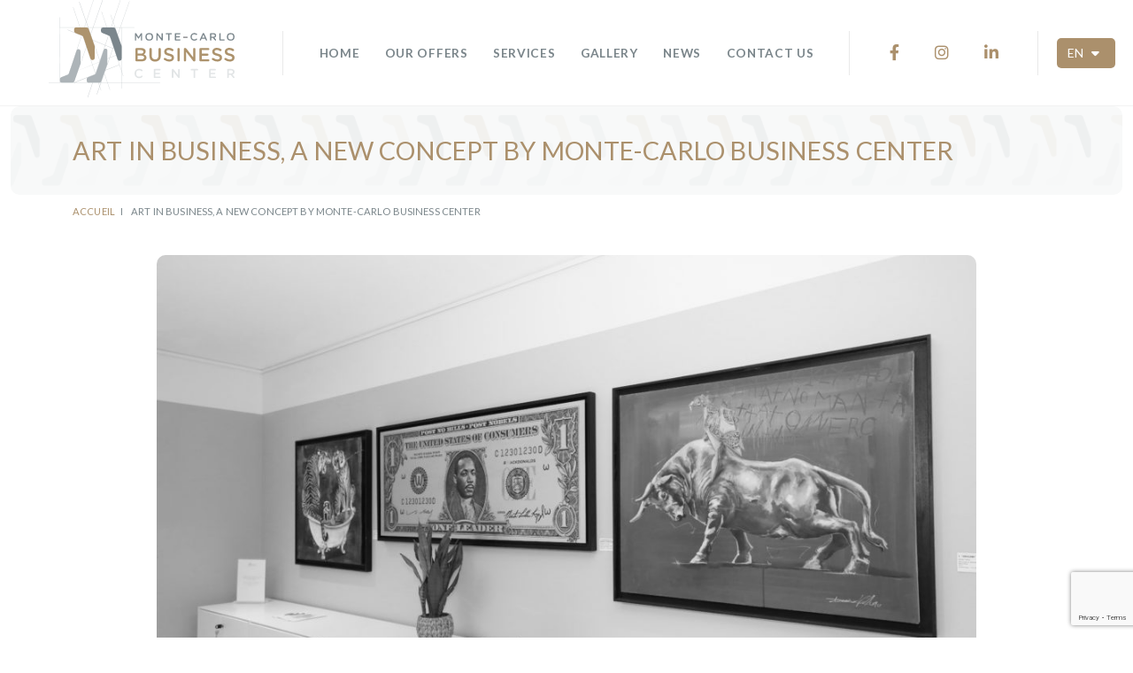

--- FILE ---
content_type: text/html; charset=UTF-8
request_url: https://mcbc.mc/en/art-in-business-mcbc/
body_size: 11945
content:
<!-- MC CLOUD -->
<!DOCTYPE html>
<html>
<head>
<meta name="google-site-verification" content="XPPLcVEG2tuUc0ug_rP64doBy-tDAwFnyZWJZVOzrU0" />
	<meta charset="UTF-8">
	<meta charset="UTF-8">
	<meta content="width=device-width, initial-scale=1" name="viewport">

	

	<link rel="profile" href="https://gmpg.org/xfn/11">
	<link rel="pingback" href="https://mcbc.mc/xmlrpc.php">

	<meta name='robots' content='index, follow, max-image-preview:large, max-snippet:-1, max-video-preview:-1' />

	<!-- This site is optimized with the Yoast SEO plugin v26.8 - https://yoast.com/product/yoast-seo-wordpress/ -->
	<title>Art in Business, a new concept by Monte-Carlo Business Center</title>
	<meta name="description" content="On Wednesday October 6, 2021, Monte-Carlo Business Center presented “Art in Business”, a concept aimed at linking art and entrepreneurship." />
	<link rel="canonical" href="https://mcbc.mc/en/art-in-business-mcbc/" />
	<meta property="og:locale" content="en_US" />
	<meta property="og:type" content="article" />
	<meta property="og:title" content="Art in Business, a new concept by Monte-Carlo Business Center" />
	<meta property="og:description" content="On Wednesday October 6, 2021, Monte-Carlo Business Center presented “Art in Business”, a concept aimed at linking art and entrepreneurship." />
	<meta property="og:url" content="https://mcbc.mc/en/art-in-business-mcbc/" />
	<meta property="og:site_name" content="Monte-Carlo Business Center" />
	<meta property="article:publisher" content="https://www.facebook.com/montecarlobusinesscenter" />
	<meta property="article:published_time" content="2021-10-12T14:06:28+00:00" />
	<meta property="article:modified_time" content="2021-10-12T14:06:55+00:00" />
	<meta property="og:image" content="https://mcbc.mc/wp-content/uploads/2021/10/Art-in-Business-MCBC-scaled.jpg" />
	<meta property="og:image:width" content="2560" />
	<meta property="og:image:height" content="1707" />
	<meta property="og:image:type" content="image/jpeg" />
	<meta name="author" content="mcbc" />
	<meta name="twitter:card" content="summary_large_image" />
	<meta name="twitter:creator" content="@mcbc_monaco" />
	<meta name="twitter:site" content="@mcbc_monaco" />
	<meta name="twitter:label1" content="Written by" />
	<meta name="twitter:data1" content="mcbc" />
	<meta name="twitter:label2" content="Est. reading time" />
	<meta name="twitter:data2" content="2 minutes" />
	<script type="application/ld+json" class="yoast-schema-graph">{"@context":"https://schema.org","@graph":[{"@type":"Article","@id":"https://mcbc.mc/en/art-in-business-mcbc/#article","isPartOf":{"@id":"https://mcbc.mc/en/art-in-business-mcbc/"},"author":{"name":"mcbc","@id":"https://mcbc.mc/en/#/schema/person/35c7e2075a986790df35fd1b62608ecc"},"headline":"Art in Business, a new concept by Monte-Carlo Business Center","datePublished":"2021-10-12T14:06:28+00:00","dateModified":"2021-10-12T14:06:55+00:00","mainEntityOfPage":{"@id":"https://mcbc.mc/en/art-in-business-mcbc/"},"wordCount":294,"commentCount":0,"publisher":{"@id":"https://mcbc.mc/en/#organization"},"image":{"@id":"https://mcbc.mc/en/art-in-business-mcbc/#primaryimage"},"thumbnailUrl":"https://mcbc.mc/wp-content/uploads/2021/10/Art-in-Business-MCBC-scaled.jpg","inLanguage":"en-US","potentialAction":[{"@type":"CommentAction","name":"Comment","target":["https://mcbc.mc/en/art-in-business-mcbc/#respond"]}]},{"@type":"WebPage","@id":"https://mcbc.mc/en/art-in-business-mcbc/","url":"https://mcbc.mc/en/art-in-business-mcbc/","name":"Art in Business, a new concept by Monte-Carlo Business Center","isPartOf":{"@id":"https://mcbc.mc/en/#website"},"primaryImageOfPage":{"@id":"https://mcbc.mc/en/art-in-business-mcbc/#primaryimage"},"image":{"@id":"https://mcbc.mc/en/art-in-business-mcbc/#primaryimage"},"thumbnailUrl":"https://mcbc.mc/wp-content/uploads/2021/10/Art-in-Business-MCBC-scaled.jpg","datePublished":"2021-10-12T14:06:28+00:00","dateModified":"2021-10-12T14:06:55+00:00","description":"On Wednesday October 6, 2021, Monte-Carlo Business Center presented “Art in Business”, a concept aimed at linking art and entrepreneurship.","breadcrumb":{"@id":"https://mcbc.mc/en/art-in-business-mcbc/#breadcrumb"},"inLanguage":"en-US","potentialAction":[{"@type":"ReadAction","target":["https://mcbc.mc/en/art-in-business-mcbc/"]}]},{"@type":"ImageObject","inLanguage":"en-US","@id":"https://mcbc.mc/en/art-in-business-mcbc/#primaryimage","url":"https://mcbc.mc/wp-content/uploads/2021/10/Art-in-Business-MCBC-scaled.jpg","contentUrl":"https://mcbc.mc/wp-content/uploads/2021/10/Art-in-Business-MCBC-scaled.jpg","width":2560,"height":1707,"caption":"Art in Business"},{"@type":"BreadcrumbList","@id":"https://mcbc.mc/en/art-in-business-mcbc/#breadcrumb","itemListElement":[{"@type":"ListItem","position":1,"name":"Accueil","item":"https://mcbc.mc/en/"},{"@type":"ListItem","position":2,"name":"Art in Business, a new concept by Monte-Carlo Business Center"}]},{"@type":"WebSite","@id":"https://mcbc.mc/en/#website","url":"https://mcbc.mc/en/","name":"Monte-Carlo Business Center","description":"Just another WordPress site","publisher":{"@id":"https://mcbc.mc/en/#organization"},"potentialAction":[{"@type":"SearchAction","target":{"@type":"EntryPoint","urlTemplate":"https://mcbc.mc/en/?s={search_term_string}"},"query-input":{"@type":"PropertyValueSpecification","valueRequired":true,"valueName":"search_term_string"}}],"inLanguage":"en-US"},{"@type":"Organization","@id":"https://mcbc.mc/en/#organization","name":"Monte-Carlo Business Center","url":"https://mcbc.mc/en/","logo":{"@type":"ImageObject","inLanguage":"en-US","@id":"https://mcbc.mc/en/#/schema/logo/image/","url":"http://192.168.128.113/mcbc.mc/wp-content/uploads/2020/09/Logo-Newsletter-MCBC.jpg","contentUrl":"http://192.168.128.113/mcbc.mc/wp-content/uploads/2020/09/Logo-Newsletter-MCBC.jpg","width":200,"height":110,"caption":"Monte-Carlo Business Center"},"image":{"@id":"https://mcbc.mc/en/#/schema/logo/image/"},"sameAs":["https://www.facebook.com/montecarlobusinesscenter","https://x.com/mcbc_monaco","https://www.instagram.com/montecarlobusinesscenter/","https://www.linkedin.com/company/34886724/"]},{"@type":"Person","@id":"https://mcbc.mc/en/#/schema/person/35c7e2075a986790df35fd1b62608ecc","name":"mcbc","url":"https://mcbc.mc/en/"}]}</script>
	<!-- / Yoast SEO plugin. -->


<link rel='dns-prefetch' href='//code.jquery.com' />
<link rel='dns-prefetch' href='//cdn.jsdelivr.net' />
<link rel='dns-prefetch' href='//maps.googleapis.com' />
<link rel='dns-prefetch' href='//fonts.googleapis.com' />
<link rel='dns-prefetch' href='//www.googletagmanager.com' />
<link rel="alternate" type="application/rss+xml" title="Monte-Carlo Business Center &raquo; Art in Business, a new concept by Monte-Carlo Business Center Comments Feed" href="https://mcbc.mc/en/art-in-business-mcbc/feed/" />
<link rel="alternate" title="oEmbed (JSON)" type="application/json+oembed" href="https://mcbc.mc/en/wp-json/oembed/1.0/embed?url=https%3A%2F%2Fmcbc.mc%2Fen%2Fart-in-business-mcbc%2F" />
<link rel="alternate" title="oEmbed (XML)" type="text/xml+oembed" href="https://mcbc.mc/en/wp-json/oembed/1.0/embed?url=https%3A%2F%2Fmcbc.mc%2Fen%2Fart-in-business-mcbc%2F&#038;format=xml" />
		<style>
			.lazyload,
			.lazyloading {
				max-width: 100%;
			}
		</style>
		<style id='wp-img-auto-sizes-contain-inline-css' type='text/css'>
img:is([sizes=auto i],[sizes^="auto," i]){contain-intrinsic-size:3000px 1500px}
/*# sourceURL=wp-img-auto-sizes-contain-inline-css */
</style>
<style id='wp-emoji-styles-inline-css' type='text/css'>

	img.wp-smiley, img.emoji {
		display: inline !important;
		border: none !important;
		box-shadow: none !important;
		height: 1em !important;
		width: 1em !important;
		margin: 0 0.07em !important;
		vertical-align: -0.1em !important;
		background: none !important;
		padding: 0 !important;
	}
/*# sourceURL=wp-emoji-styles-inline-css */
</style>
<link rel='stylesheet' id='wp-block-library-css' href='https://mcbc.mc/wp-includes/css/dist/block-library/style.min.css?ver=f56b9a' type='text/css' media='all' />
<style id='wp-block-library-inline-css' type='text/css'>
/*wp_block_styles_on_demand_placeholder:6981dfba6757f*/
/*# sourceURL=wp-block-library-inline-css */
</style>
<style id='classic-theme-styles-inline-css' type='text/css'>
/*! This file is auto-generated */
.wp-block-button__link{color:#fff;background-color:#32373c;border-radius:9999px;box-shadow:none;text-decoration:none;padding:calc(.667em + 2px) calc(1.333em + 2px);font-size:1.125em}.wp-block-file__button{background:#32373c;color:#fff;text-decoration:none}
/*# sourceURL=/wp-includes/css/classic-themes.min.css */
</style>
<link rel='stylesheet' id='contact-form-7-css' href='https://mcbc.mc/wp-content/plugins/contact-form-7/includes/css/styles.css?ver=6.1.4' type='text/css' media='all' />
<link rel='stylesheet' id='ssb-front-css-css' href='https://mcbc.mc/wp-content/plugins/simple-social-buttons/assets/css/front.css?ver=6.2.0' type='text/css' media='all' />
<link rel='stylesheet' id='bootstrap-css-css' href='https://cdn.jsdelivr.net/npm/bootstrap@5.1.0/dist/css/bootstrap.min.css?ver=f56b9a' type='text/css' media='all' />
<link rel='stylesheet' id='style-css' href='https://mcbc.mc/wp-content/themes/mcbc_V2/style.css?ver=f56b9a' type='text/css' media='all' />
<link rel='stylesheet' id='reset-min-css' href='https://mcbc.mc/wp-content/themes/mcbc_V2/assets/css/reset.min.css?ver=f56b9a' type='text/css' media='all' />
<link rel='stylesheet' id='style-min-css' href='https://mcbc.mc/wp-content/themes/mcbc_V2/assets/css/style.css?ver=f56b9a' type='text/css' media='all' />
<link rel='stylesheet' id='slick-css-css' href='https://mcbc.mc/wp-content/themes/mcbc_V2/assets/slick/slick.css?ver=f56b9a' type='text/css' media='all' />
<link rel='stylesheet' id='slick-theme-css-css' href='https://mcbc.mc/wp-content/themes/mcbc_V2/assets/slick/slick-theme.css?ver=f56b9a' type='text/css' media='all' />
<link rel='stylesheet' id='anim-headline-css-css' href='https://mcbc.mc/wp-content/themes/mcbc_V2/assets/css/anim-headline.css?ver=f56b9a' type='text/css' media='all' />
<link rel='stylesheet' id='fontawesome-css' href='https://mcbc.mc/wp-content/themes/mcbc_V2/assets/fontawesome/css/all.min.css?ver=f56b9a' type='text/css' media='all' />
<link rel='stylesheet' id='fontawesome-shims-css' href='https://mcbc.mc/wp-content/themes/mcbc_V2/assets/fontawesome/css/v4-shims.min.css?ver=f56b9a' type='text/css' media='all' />
<link rel='stylesheet' id='lato-css' href='https://fonts.googleapis.com/css?family=Lato%3A100%2C300%2C400%2C400i%2C700%2C900&#038;display=swap%22+rel%3D%22stylesheet&#038;ver=f56b9a' type='text/css' media='all' />
<link rel='stylesheet' id='bilbo-css' href='https://fonts.googleapis.com/css?family=Bilbo+Swash+Caps&#038;display=swap%22+rel%3D%22stylesheet&#038;ver=f56b9a' type='text/css' media='all' />
<link rel='stylesheet' id='fancyappcss-css' href='https://cdn.jsdelivr.net/gh/fancyapps/fancybox@3.5.7/dist/jquery.fancybox.min.css?ver=f56b9a' type='text/css' media='all' />
<link rel='stylesheet' id='aos-master-css-css' href='https://mcbc.mc/wp-content/themes/mcbc_V2/assets/aos-master/aos.css?ver=f56b9a' type='text/css' media='all' />
<script type="text/javascript" src="https://code.jquery.com/jquery-3.6.0.min.js?ver=f56b9a" id="jquery-latest-js"></script>
<script type="text/javascript" src="https://cdn.jsdelivr.net/npm/popper.js@1.16.1/dist/umd/popper.min.js?ver=f56b9a" id="Popper-js"></script>
<script type="text/javascript" src="https://cdn.jsdelivr.net/npm/bootstrap@5.1.0/dist/js/bootstrap.min.js?ver=f56b9a" id="Bootstrap-js"></script>
<script type="text/javascript" src="https://mcbc.mc/wp-content/themes/mcbc_V2/assets/js/scripts.js?ver=f56b9a" id="scripts-js-js"></script>
<script type="text/javascript" src="https://mcbc.mc/wp-content/themes/mcbc_V2/assets/slick/slick.js?ver=f56b9a" id="slick-js-js"></script>
<script type="text/javascript" src="https://mcbc.mc/wp-content/themes/mcbc_V2/assets/js/anim-headline.js?ver=f56b9a" id="anim-headline-js-js"></script>
<script type="text/javascript" src="https://mcbc.mc/wp-content/themes/mcbc_V2/assets/js/modernizr.js?ver=f56b9a" id="modernizr-js-js"></script>
<script type="text/javascript" src="https://maps.googleapis.com/maps/api/js?key=AIzaSyDgyV8rrT_bwIl1d2QgwPNQ7mdiT8k_JpM&amp;ver=f56b9a" id="gmap-js"></script>
<script type="text/javascript" src="https://cdn.jsdelivr.net/gh/fancyapps/fancybox@3.5.7/dist/jquery.fancybox.min.js?ver=f56b9a" id="fancyappjs-js"></script>
<script type="text/javascript" src="https://mcbc.mc/wp-content/themes/mcbc_V2/assets/aos-master/aos.js?ver=f56b9a" id="aos-master-js-js"></script>
<link rel="https://api.w.org/" href="https://mcbc.mc/en/wp-json/" /><link rel="alternate" title="JSON" type="application/json" href="https://mcbc.mc/en/wp-json/wp/v2/posts/2299" /><link rel="EditURI" type="application/rsd+xml" title="RSD" href="https://mcbc.mc/xmlrpc.php?rsd" />

<link rel='shortlink' href='https://mcbc.mc/en/?p=2299' />
<meta name="generator" content="Site Kit by Google 1.170.0" /> <style media="screen">

		 /*inline margin*/
	
	
	
	
	
	
			 /*margin-digbar*/

	
	
	
	
	
	
	
</style>

<!-- Open Graph Meta Tags generated by Simple Social Buttons 6.2.0 -->
<meta property="og:title" content="Art in Business, a new concept by Monte-Carlo Business Center - Monte-Carlo Business Center" />
<meta property="og:type" content="article" />
<meta property="og:description" content="On Wednesday, October 6, 2021, BLS Real Estate launch evening was held at Monte-Carlo Business Center. Indeed, around fifty of the main players in Monegasque Real Estate gathered for a moment of conviviality. In addition, Monte-Carlo Business Center presented its new &ldquo;Art in Business&rdquo; concept. A way to link art and entrepreneurship, through an art exhibition in a business center.&hellip;" />
<meta property="og:url" content="https://mcbc.mc/en/art-in-business-mcbc/" />
<meta property="og:site_name" content="Monte-Carlo Business Center" />
<meta property="og:image" content="https://mcbc.mc/wp-content/uploads/2021/10/Art-in-Business-MCBC-scaled.jpg" />
<meta name="twitter:card" content="summary_large_image" />
<meta name="twitter:description" content="On Wednesday, October 6, 2021, BLS Real Estate launch evening was held at Monte-Carlo Business Center. Indeed, around fifty of the main players in Monegasque Real Estate gathered for a moment of conviviality. In addition, Monte-Carlo Business Center presented its new &ldquo;Art in Business&rdquo; concept. A way to link art and entrepreneurship, through an art exhibition in a business center.&hellip;" />
<meta name="twitter:title" content="Art in Business, a new concept by Monte-Carlo Business Center - Monte-Carlo Business Center" />
<meta property="twitter:image" content="https://mcbc.mc/wp-content/uploads/2021/10/Art-in-Business-MCBC-scaled.jpg" />
<link rel="apple-touch-icon" sizes="180x180" href="/wp-content/uploads/fbrfg/apple-touch-icon.png">
<link rel="icon" type="image/png" sizes="32x32" href="/wp-content/uploads/fbrfg/favicon-32x32.png">
<link rel="icon" type="image/png" sizes="16x16" href="/wp-content/uploads/fbrfg/favicon-16x16.png">
<link rel="manifest" href="/wp-content/uploads/fbrfg/site.webmanifest">
<link rel="shortcut icon" href="/wp-content/uploads/fbrfg/favicon.ico">
<meta name="msapplication-TileColor" content="#da532c">
<meta name="msapplication-config" content="/wp-content/uploads/fbrfg/browserconfig.xml">
<meta name="theme-color" content="#ffffff">		<script>
			document.documentElement.className = document.documentElement.className.replace('no-js', 'js');
		</script>
				<style>
			.no-js img.lazyload {
				display: none;
			}

			figure.wp-block-image img.lazyloading {
				min-width: 150px;
			}

			.lazyload,
			.lazyloading {
				--smush-placeholder-width: 100px;
				--smush-placeholder-aspect-ratio: 1/1;
				width: var(--smush-image-width, var(--smush-placeholder-width)) !important;
				aspect-ratio: var(--smush-image-aspect-ratio, var(--smush-placeholder-aspect-ratio)) !important;
			}

						.lazyload, .lazyloading {
				opacity: 0;
			}

			.lazyloaded {
				opacity: 1;
				transition: opacity 400ms;
				transition-delay: 0ms;
			}

					</style>
		
<!-- Google AdSense meta tags added by Site Kit -->
<meta name="google-adsense-platform-account" content="ca-host-pub-2644536267352236">
<meta name="google-adsense-platform-domain" content="sitekit.withgoogle.com">
<!-- End Google AdSense meta tags added by Site Kit -->
<style type="text/css">.recentcomments a{display:inline !important;padding:0 !important;margin:0 !important;}</style>		<!-- Facebook Pixel Code -->
		<script>
			var aepc_pixel = {"pixel_id":"299152601127984","user":{},"enable_advanced_events":"yes","fire_delay":"0","can_use_sku":"yes"},
				aepc_pixel_args = [],
				aepc_extend_args = function( args ) {
					if ( typeof args === 'undefined' ) {
						args = {};
					}

					for(var key in aepc_pixel_args)
						args[key] = aepc_pixel_args[key];

					return args;
				};

			// Extend args
			if ( 'yes' === aepc_pixel.enable_advanced_events ) {
				aepc_pixel_args.userAgent = navigator.userAgent;
				aepc_pixel_args.language = navigator.language;

				if ( document.referrer.indexOf( document.domain ) < 0 ) {
					aepc_pixel_args.referrer = document.referrer;
				}
			}

						!function(f,b,e,v,n,t,s){if(f.fbq)return;n=f.fbq=function(){n.callMethod?
				n.callMethod.apply(n,arguments):n.queue.push(arguments)};if(!f._fbq)f._fbq=n;
				n.push=n;n.loaded=!0;n.version='2.0';n.agent='dvpixelcaffeinewordpress';n.queue=[];t=b.createElement(e);t.async=!0;
				t.src=v;s=b.getElementsByTagName(e)[0];s.parentNode.insertBefore(t,s)}(window,
				document,'script','https://connect.facebook.net/en_US/fbevents.js');
			
						fbq('init', aepc_pixel.pixel_id, aepc_pixel.user);

							setTimeout( function() {
				fbq('track', "PageView", aepc_pixel_args);
			}, aepc_pixel.fire_delay * 1000 );
					</script>
		<!-- End Facebook Pixel Code -->
		
	<!-- Google tag (gtag.js) -->
	<script async src="https://www.googletagmanager.com/gtag/js?id=AW-673564387"></script>
	<script>
		window.dataLayer = window.dataLayer || [];
		function gtag(){dataLayer.push(arguments);}
		gtag('js', new Date());

		gtag('config', 'AW-673564387');
	</script>

	<!-- Event snippet for MCBC - TAG MANAGER - Appel - Click - Conversion (13.08) conversion page
	In your html page, add the snippet and call gtag_report_conversion when someone clicks on the chosen link or button. -->
	<script>
	function gtag_report_conversion(url) {
	  var callback = function () {
	    if (typeof(url) != 'undefined') {
	      window.location = url;
	    }
	  };
	  gtag('event', 'conversion', {
	      'send_to': 'AW-673564387/dkU6CIr4idsBEOONl8EC',
	      'event_callback': callback
	  });
	  return false;
	}
	</script>

	<script>
	  gtag('config', 'AW-673564387/i2sUCOmNn9sBEOONl8EC', {
	    'phone_conversion_number': '+37799991717'
	  });
	</script>

</head>

<body class="wp-singular post-template-default single single-post postid-2299 single-format-standard wp-theme-mcbc_V2">

    <header>

	<div class="container-fluid">
		<div class="row">

			<div class="col-12 col-lg-8 col-xl-3">
				<div class="zone-menu-logo">
					<a href="https://mcbc.mc/en/" class="main-logo"></a>
				</div>
				<div class="bt-menu-mobile">
					<div class="bar"></div>
				</div>
			</div>

			<div class="d-none d-xl-block col-xl-6">
				<div class="zone-menu-nav">
					<ul id="menu-desktop" class="menu-desktop"><li id="menu-item-172" class="menu-item menu-item-type-post_type menu-item-object-page menu-item-home menu-item-172"><a href="https://mcbc.mc/en/">Home</a></li>
<li id="menu-item-13630" class="menu-item menu-item-type-custom menu-item-object-custom menu-item-has-children menu-item-13630"><a href="#">Our offers</a>
<ul class="sub-menu">
	<li id="menu-item-13632" class="menu-item menu-item-type-post_type menu-item-object-page menu-item-13632"><a href="https://mcbc.mc/en/packages/">Packages</a></li>
	<li id="menu-item-13631" class="menu-item menu-item-type-post_type menu-item-object-page menu-item-13631"><a href="https://mcbc.mc/en/exclusive-offices/">Exclusive offices</a></li>
</ul>
</li>
<li id="menu-item-15418" class="menu-item menu-item-type-post_type menu-item-object-page menu-item-15418"><a href="https://mcbc.mc/en/services/">Services</a></li>
<li id="menu-item-1242" class="menu-item menu-item-type-post_type menu-item-object-page menu-item-1242"><a href="https://mcbc.mc/en/gallery/">Gallery</a></li>
<li id="menu-item-358" class="menu-item menu-item-type-post_type menu-item-object-page menu-item-358"><a href="https://mcbc.mc/en/news/">News</a></li>
<li id="menu-item-175" class="menu-item menu-item-type-post_type menu-item-object-page menu-item-175"><a href="https://mcbc.mc/en/contact/">Contact us</a></li>
</ul>				</div>
			</div>

			<div class="d-none d-lg-block col-lg-2">
				<div class="zone-menu-social">
											<a href="https://www.facebook.com/montecarlobusinesscenter/" target="_blank"><i class="fab fa-facebook-f" aria-hidden="true"></i></a>
												<a href="https://www.instagram.com/montecarlobusinesscenter/" target="_blank"><i class="fab fa-instagram" aria-hidden="true"></i></a>
												<a href="https://www.linkedin.com/company/34886724" target="_blank"><i class="fab fa-linkedin-in" aria-hidden="true"></i></a>
										</div>
			</div>

			<div class="d-none d-lg-block col-lg-2 col-xl-1">
				<div class="zone-menu-langues">

					<div class="dropdown-custom">
						<div class="langue-active">
							EN &nbsp; <i class="fa-solid fa-caret-down"></i>
						</div>
						<div class="drop-hide">
							<ul class="langues">
															<li><a href="https://mcbc.mc/art-in-business-mcbc/" class="">FR</a></li>
																<li><a href="https://mcbc.mc/en/art-in-business-mcbc/" class="active">EN</a></li>
															</ul>
						</div>
					</div>
				</div>
			</div>

		</div>
	</div>

	<div class="menu-mobile">
		<div class="zone-menu-nav">
			<ul id="menu-menu-principal-anglais" class=""><li class="menu-item menu-item-type-post_type menu-item-object-page menu-item-home menu-item-172"><a href="https://mcbc.mc/en/">Home</a></li>
<li class="menu-item menu-item-type-custom menu-item-object-custom menu-item-has-children menu-item-13630"><a href="#">Our offers</a>
<ul class="sub-menu">
	<li class="menu-item menu-item-type-post_type menu-item-object-page menu-item-13632"><a href="https://mcbc.mc/en/packages/">Packages</a></li>
	<li class="menu-item menu-item-type-post_type menu-item-object-page menu-item-13631"><a href="https://mcbc.mc/en/exclusive-offices/">Exclusive offices</a></li>
</ul>
</li>
<li class="menu-item menu-item-type-post_type menu-item-object-page menu-item-15418"><a href="https://mcbc.mc/en/services/">Services</a></li>
<li class="menu-item menu-item-type-post_type menu-item-object-page menu-item-1242"><a href="https://mcbc.mc/en/gallery/">Gallery</a></li>
<li class="menu-item menu-item-type-post_type menu-item-object-page menu-item-358"><a href="https://mcbc.mc/en/news/">News</a></li>
<li class="menu-item menu-item-type-post_type menu-item-object-page menu-item-175"><a href="https://mcbc.mc/en/contact/">Contact us</a></li>
</ul>		</div>
		<div class="d-lg-none zone-menu-social">
							<a href="https://www.facebook.com/montecarlobusinesscenter/" target="_blank"><i class="fab fa-facebook-f" aria-hidden="true"></i></a>
								<a href="https://www.instagram.com/montecarlobusinesscenter/" target="_blank"><i class="fab fa-instagram" aria-hidden="true"></i></a>
								<a href="https://www.linkedin.com/company/34886724" target="_blank"><i class="fab fa-linkedin-in" aria-hidden="true"></i></a>
						</div>
		<div class="d-lg-none zone-menu-langues">
			<div class="dropdown-custom">
				<ul class="langues">
									<li><a href="https://mcbc.mc/art-in-business-mcbc/" class="">FR</a></li>
										<li><a href="https://mcbc.mc/en/art-in-business-mcbc/" class="active">EN</a></li>
									</ul>
			</div>
		</div>
	</div>

</header>

<a href="https://mcbc.mc/en/contact/" class="bt-contact">
    Contact
</a>

<div class="padding-banner-pages">
	<div class="titre-banner-pages titre-actu">
		<div class="bakground-img lazyload" style="background-image:inherit" data-bg-image="url(&#039;https://mcbc.mc/wp-content/themes/mcbc_V2/assets/img/pattern-mcbc.png&#039;)"></div>
		<div class="container">
			<div class="row">
				<div class="col">
					<h1>Art in Business, a new concept by Monte-Carlo Business Center</h1>
				</div>
			</div>
		</div>
	</div>
	<div class="container">
		<div class="row">
			<div class="col">
				<p id="breadcrumbs"><span><span><a href="https://mcbc.mc/en/">Accueil</a></span> &nbsp;&nbsp;ı&nbsp;&nbsp;  <span class="breadcrumb_last" aria-current="page">Art in Business, a new concept by Monte-Carlo Business Center</span></span></p>			</div>
		</div>
	</div>
</div>

<div class="details-actualite">
	<div class="container">
		<div class="row justify-content-center">

			<div class="col-lg-10">
				
				<div class="img-a-la-une bkg-cover lazyload" style="background-image:inherit;" data-bg-image="url(&#039;https://mcbc.mc/wp-content/uploads/2021/10/Art-in-Business-MCBC-1024x683.jpg&#039;)"></div>			</div>

			<div class="col-lg-10">

				<div class="background-actu">

					<div class="row justify-content-center">

						<div class="col-10">

							
                            <div class="d-flex">

                            	
                            		<div class="tag-event me-2">Uncategorized</div>

                            	
                            </div>

                        	
							<span class="date">12 October 2021</span><br>

							<div class="contenu-utilisateur">
								<p>On Wednesday, October 6, 2021, <strong><a href="https://bls-realestate.mc/en/" target="_blank" rel="noopener">BLS Real Estate</a></strong> launch evening was held at Monte-Carlo Business Center. Indeed, around fifty of the main players in Monegasque Real Estate gathered for a moment of conviviality.</p>
<p>In addition, Monte-Carlo Business Center presented its new “Art in Business” concept. A way to link art and entrepreneurship, through an art exhibition in a business center. Therefore, during the evening, the guests discovered many works of art signed by Mr OneTeas and Dario Vella.</p>
<div id="attachment_2290" style="width: 510px" class="wp-caption alignleft"><img fetchpriority="high" decoding="async" aria-describedby="caption-attachment-2290" class="wp-image-2290" src="http://192.168.128.113/mcbc.mc/wp-content/uploads/2021/10/Dario-Vella_MrOneTeas_WSM_-1536x1024-1-1024x683.jpg" alt="Mr OneTeas et Dario Vella" width="500" height="333" srcset="https://mcbc.mc/wp-content/uploads/2021/10/Dario-Vella_MrOneTeas_WSM_-1536x1024-1-1024x683.jpg 1024w, https://mcbc.mc/wp-content/uploads/2021/10/Dario-Vella_MrOneTeas_WSM_-1536x1024-1-300x200.jpg 300w, https://mcbc.mc/wp-content/uploads/2021/10/Dario-Vella_MrOneTeas_WSM_-1536x1024-1-768x512.jpg 768w, https://mcbc.mc/wp-content/uploads/2021/10/Dario-Vella_MrOneTeas_WSM_-1536x1024-1.jpg 1536w" sizes="(max-width: 500px) 100vw, 500px" /><p id="caption-attachment-2290" class="wp-caption-text">©montecarloin.net</p></div>
<p>Anthony ALBERTI alias <strong><a href="https://www.instagram.com/mroneteas/" target="_blank" rel="noopener">Mr OneTeas</a></strong>, is a local artist belonging to the contemporary and street art movement. As a committed artist, he brings materials and objects from the past back to life. His works offer a critical vision of society and convey strong messages. He draws his inspiration from subjects linked to environmental situation and the place of humans in the world.</p>
<p>For his part, <strong><a href="https://www.dariovella.com/" target="_blank" rel="noopener">Dario VELLA</a> </strong>is a multidisciplinary Tuscan artist, painter, draftsman, graphic designer, author and designer. He identified himself with contemporary and street art movements. Equipped with his spray cans, he creates committed works principally relating to the preservation of the environment. His artistic universe revolves around the animal kingdom, his style of art is qualified as urban bestiary.</p>
<p>You are an art lover, an artist or just curious? Do not hesitate to push Monte-Carlo Business Center&#8217;s doors, our team will be delighted to show you the works. Hurry up, the 21 magnificent paintings of our artists will be removed from MCBC&#8217;s walls at the end of 2021.</p>
<p>We look forward seeing you in January 2022 for the second “Art in Business” edition! For more information, get in touch with our team:</p>
<p>Phone : +377 99 99 17 17<br />
Email : <strong><a href="/cdn-cgi/l/email-protection#70131f1e04111304301d1312135e1d13" target="_blank" rel="noopener"><span class="__cf_email__" data-cfemail="97f4f8f9e3f6f4e3d7faf4f5f4b9faf4">[email&#160;protected]</span></a></strong></p>
<div class="simplesocialbuttons simplesocial-simple-icons simplesocialbuttons_inline simplesocialbuttons-align-left post-2299 post  simplesocialbuttons-inline-no-animation">
		<button class="ssb_fbshare-icon"  rel="nofollow"  target="_blank"  aria-label="Facebook Share" data-href="https://www.facebook.com/sharer/sharer.php?u=https://mcbc.mc/en/art-in-business-mcbc/" onClick="javascript:window.open(this.dataset.href, '', 'menubar=no,toolbar=no,resizable=yes,scrollbars=yes,height=600,width=600');return false;">
						<span class="icon"><svg xmlns="http://www.w3.org/2000/svg" viewBox="0 0 16 16" class="_1pbq" color="#ffffff"><path fill="#ffffff" fill-rule="evenodd" class="icon" d="M8 14H3.667C2.733 13.9 2 13.167 2 12.233V3.667A1.65 1.65 0 0 1 3.667 2h8.666A1.65 1.65 0 0 1 14 3.667v8.566c0 .934-.733 1.667-1.667 1.767H10v-3.967h1.3l.7-2.066h-2V6.933c0-.466.167-.9.867-.9H12v-1.8c.033 0-.933-.266-1.533-.266-1.267 0-2.434.7-2.467 2.133v1.867H6v2.066h2V14z"></path></svg></span>
						<span class="simplesocialtxt">Share </span> </button>
<button class="ssb_tweet-icon"  rel="nofollow"  target="_blank"  aria-label="Twitter Share" data-href="https://twitter.com/intent/tweet?text=Art+in+Business%2C+a+new+concept+by+Monte-Carlo+Business+Center&url=https://mcbc.mc/en/art-in-business-mcbc/" onClick="javascript:window.open(this.dataset.href, '', 'menubar=no,toolbar=no,resizable=yes,scrollbars=yes,height=600,width=600');return false;">
						<span class="icon"><svg viewBox="0 0 16 14" fill="none" xmlns="http://www.w3.org/2000/svg"><path d="M4.9 0H0L5.782 7.7098L0.315 14H2.17L6.6416 8.8557L10.5 14H15.4L9.3744 5.9654L14.56 0H12.705L8.5148 4.8202L4.9 0ZM11.2 12.6L2.8 1.4H4.2L12.6 12.6H11.2Z" fill="#fff"/></svg></span><i class="simplesocialtxt">Post </i></button>
<button class="ssb_linkedin-icon"  rel="nofollow"  target="_blank"  aria-label="LinkedIn Share" data-href="https://www.linkedin.com/sharing/share-offsite/?url=https://mcbc.mc/en/art-in-business-mcbc/" onClick="javascript:window.open(this.dataset.href, '', 'menubar=no,toolbar=no,resizable=yes,scrollbars=yes,height=600,width=600');return false;" >
						<span class="icon"> <svg version="1.1" id="Layer_1" xmlns="http://www.w3.org/2000/svg" xmlns:xlink="http://www.w3.org/1999/xlink" x="0px" y="0px" width="15px" height="14.1px" viewBox="-301.4 387.5 15 14.1" enable-background="new -301.4 387.5 15 14.1" xml:space="preserve"> <g id="XMLID_398_"> <path id="XMLID_399_" fill="#FFFFFF" d="M-296.2,401.6c0-3.2,0-6.3,0-9.5h0.1c1,0,2,0,2.9,0c0.1,0,0.1,0,0.1,0.1c0,0.4,0,0.8,0,1.2 c0.1-0.1,0.2-0.3,0.3-0.4c0.5-0.7,1.2-1,2.1-1.1c0.8-0.1,1.5,0,2.2,0.3c0.7,0.4,1.2,0.8,1.5,1.4c0.4,0.8,0.6,1.7,0.6,2.5 c0,1.8,0,3.6,0,5.4v0.1c-1.1,0-2.1,0-3.2,0c0-0.1,0-0.1,0-0.2c0-1.6,0-3.2,0-4.8c0-0.4,0-0.8-0.2-1.2c-0.2-0.7-0.8-1-1.6-1 c-0.8,0.1-1.3,0.5-1.6,1.2c-0.1,0.2-0.1,0.5-0.1,0.8c0,1.7,0,3.4,0,5.1c0,0.2,0,0.2-0.2,0.2c-1,0-1.9,0-2.9,0 C-296.1,401.6-296.2,401.6-296.2,401.6z"/> <path id="XMLID_400_" fill="#FFFFFF" d="M-298,401.6L-298,401.6c-1.1,0-2.1,0-3,0c-0.1,0-0.1,0-0.1-0.1c0-3.1,0-6.1,0-9.2 c0-0.1,0-0.1,0.1-0.1c1,0,2,0,2.9,0h0.1C-298,395.3-298,398.5-298,401.6z"/> <path id="XMLID_401_" fill="#FFFFFF" d="M-299.6,390.9c-0.7-0.1-1.2-0.3-1.6-0.8c-0.5-0.8-0.2-2.1,1-2.4c0.6-0.2,1.2-0.1,1.8,0.2 c0.5,0.4,0.7,0.9,0.6,1.5c-0.1,0.7-0.5,1.1-1.1,1.3C-299.1,390.8-299.4,390.8-299.6,390.9L-299.6,390.9z"/> </g> </svg> </span>
						<span class="simplesocialtxt">Share</span> </button>
<div class="fb-like ssb-fb-like" aria-label="Facebook Like" data-href="https://mcbc.mc/en/art-in-business-mcbc/" data-layout="button_count" data-action="like" data-size="small" data-show-faces="false" data-share="false"></div>
</div>
							</div>

							<div class="share">
								<p>Follow us</p>
																	<a href="https://www.facebook.com/montecarlobusinesscenter/" target="_blank"><i class="fab fa-facebook-f" aria-hidden="true"></i></a>
																		<a href="https://www.instagram.com/montecarlobusinesscenter/" target="_blank"><i class="fab fa-instagram" aria-hidden="true"></i></a>
																		<a href="https://www.linkedin.com/company/34886724" target="_blank"><i class="fab fa-linkedin-in" aria-hidden="true"></i></a>
																</div>

						</div>

					</div>

				</div>

			</div>

		</div>

	</div>
</div>


	<footer>

	<div class="container">
		<div class="row">
			<div class="col-lg-3">
				<a href="https://mcbc.mc/en/" class="main-logo"><img data-src="https://mcbc.mc/wp-content/themes/mcbc_V2/assets/img/logo-mcbc-white.svg" height="80" src="[data-uri]" class="lazyload"></a>
				<div class="social">
											<a href="https://www.facebook.com/montecarlobusinesscenter/" target="_blank"><i class="fab fa-facebook-f" aria-hidden="true"></i></a>
												<a href="https://www.instagram.com/montecarlobusinesscenter/" target="_blank"><i class="fab fa-instagram" aria-hidden="true"></i></a>
												<a href="https://www.linkedin.com/company/34886724" target="_blank"><i class="fab fa-linkedin-in" aria-hidden="true"></i></a>
										</div>
			</div>
			<div class="col-lg-4">
				<div class="content-footer">
					<ul id="menu-desktop" class="menu-desktop"><li class="menu-item menu-item-type-post_type menu-item-object-page menu-item-home menu-item-172"><a href="https://mcbc.mc/en/">Home</a></li>
<li class="menu-item menu-item-type-custom menu-item-object-custom menu-item-has-children menu-item-13630"><a href="#">Our offers</a>
<ul class="sub-menu">
	<li class="menu-item menu-item-type-post_type menu-item-object-page menu-item-13632"><a href="https://mcbc.mc/en/packages/">Packages</a></li>
	<li class="menu-item menu-item-type-post_type menu-item-object-page menu-item-13631"><a href="https://mcbc.mc/en/exclusive-offices/">Exclusive offices</a></li>
</ul>
</li>
<li class="menu-item menu-item-type-post_type menu-item-object-page menu-item-15418"><a href="https://mcbc.mc/en/services/">Services</a></li>
<li class="menu-item menu-item-type-post_type menu-item-object-page menu-item-1242"><a href="https://mcbc.mc/en/gallery/">Gallery</a></li>
<li class="menu-item menu-item-type-post_type menu-item-object-page menu-item-358"><a href="https://mcbc.mc/en/news/">News</a></li>
<li class="menu-item menu-item-type-post_type menu-item-object-page menu-item-175"><a href="https://mcbc.mc/en/contact/">Contact us</a></li>
</ul>				</div>
			</div>
			<div class="col-lg-5">
				<div class="content-footer">
					<a href="https://mcbc.mc/conditions-generales-dutilisation/" style="font-weight: 900;">Legal notice</a><br><br>
					<a href="https://federall.net/" class="federall" target="_blank">Webdesign & development by Federall</a>
				</div>
			</div>
		</div>
	</div>

	</footer>

				<noscript><img height="1" width="1" style="display:none" src="https://www.facebook.com/tr?id=299152601127984&amp;ev=PageView&amp;noscript=1"/></noscript>
			<script data-cfasync="false" src="/cdn-cgi/scripts/5c5dd728/cloudflare-static/email-decode.min.js"></script><script type="speculationrules">
{"prefetch":[{"source":"document","where":{"and":[{"href_matches":"/en/*"},{"not":{"href_matches":["/wp-*.php","/wp-admin/*","/wp-content/uploads/*","/wp-content/*","/wp-content/plugins/*","/wp-content/themes/mcbc_V2/*","/en/*\\?(.+)"]}},{"not":{"selector_matches":"a[rel~=\"nofollow\"]"}},{"not":{"selector_matches":".no-prefetch, .no-prefetch a"}}]},"eagerness":"conservative"}]}
</script>
		<div id="fb-root"></div>
		<script>(function(d, s, id) {
			var js, fjs = d.getElementsByTagName(s)[0];
			if (d.getElementById(id)) return;
			js = d.createElement(s); js.id = id;
			js.src = 'https://connect.facebook.net/en_US/sdk.js#xfbml=1&version=v2.11&appId=1158761637505872';
			fjs.parentNode.insertBefore(js, fjs);
		}(document, 'script', 'facebook-jssdk'));</script>
			<script>
		document.addEventListener('wpcf7mailsent', function(event) {
			// Vérifiez l'ID du formulaire pour appliquer la redirection uniquement à un formulaire spécifique
			if (event.detail.contactFormId == 31) { 
				// Remplacez "123" par l'ID de votre formulaire
				window.location.href = 'https://mcbc.mc/merci/';
			}
			if (event.detail.contactFormId == 182) { 
				// Remplacez "123" par l'ID de votre formulaire
				window.location.href = 'https://mcbc.mc/en/thank-you/';
			}
		}, false);
	</script>
	<script type="text/javascript" src="https://mcbc.mc/wp-content/plugins/simple-social-buttons/assets/js/frontend-blocks.js?ver=6.2.0" id="ssb-blocks-front-js-js"></script>
<script type="text/javascript" src="https://mcbc.mc/wp-includes/js/dist/hooks.min.js?ver=dd5603f07f9220ed27f1" id="wp-hooks-js"></script>
<script type="text/javascript" src="https://mcbc.mc/wp-includes/js/dist/i18n.min.js?ver=c26c3dc7bed366793375" id="wp-i18n-js"></script>
<script type="text/javascript" id="wp-i18n-js-after">
/* <![CDATA[ */
wp.i18n.setLocaleData( { 'text direction\u0004ltr': [ 'ltr' ] } );
//# sourceURL=wp-i18n-js-after
/* ]]> */
</script>
<script type="text/javascript" src="https://mcbc.mc/wp-content/plugins/contact-form-7/includes/swv/js/index.js?ver=6.1.4" id="swv-js"></script>
<script type="text/javascript" id="contact-form-7-js-before">
/* <![CDATA[ */
var wpcf7 = {
    "api": {
        "root": "https:\/\/mcbc.mc\/en\/wp-json\/",
        "namespace": "contact-form-7\/v1"
    }
};
//# sourceURL=contact-form-7-js-before
/* ]]> */
</script>
<script type="text/javascript" src="https://mcbc.mc/wp-content/plugins/contact-form-7/includes/js/index.js?ver=6.1.4" id="contact-form-7-js"></script>
<script type="text/javascript" src="https://www.google.com/recaptcha/api.js?render=6LfepUYaAAAAAMIe5BMxF7lz3UYczLHT-rHvwtcj&amp;ver=3.0" id="google-recaptcha-js"></script>
<script type="text/javascript" src="https://mcbc.mc/wp-includes/js/dist/vendor/wp-polyfill.min.js?ver=3.15.0" id="wp-polyfill-js"></script>
<script type="text/javascript" id="wpcf7-recaptcha-js-before">
/* <![CDATA[ */
var wpcf7_recaptcha = {
    "sitekey": "6LfepUYaAAAAAMIe5BMxF7lz3UYczLHT-rHvwtcj",
    "actions": {
        "homepage": "homepage",
        "contactform": "contactform"
    }
};
//# sourceURL=wpcf7-recaptcha-js-before
/* ]]> */
</script>
<script type="text/javascript" src="https://mcbc.mc/wp-content/plugins/contact-form-7/modules/recaptcha/index.js?ver=6.1.4" id="wpcf7-recaptcha-js"></script>
<script type="text/javascript" id="smush-lazy-load-js-before">
/* <![CDATA[ */
var smushLazyLoadOptions = {"autoResizingEnabled":false,"autoResizeOptions":{"precision":5,"skipAutoWidth":true}};
//# sourceURL=smush-lazy-load-js-before
/* ]]> */
</script>
<script type="text/javascript" src="https://mcbc.mc/wp-content/plugins/wp-smushit/app/assets/js/smush-lazy-load.min.js?ver=3.23.2" id="smush-lazy-load-js"></script>
<script id="wp-emoji-settings" type="application/json">
{"baseUrl":"https://s.w.org/images/core/emoji/17.0.2/72x72/","ext":".png","svgUrl":"https://s.w.org/images/core/emoji/17.0.2/svg/","svgExt":".svg","source":{"concatemoji":"https://mcbc.mc/wp-includes/js/wp-emoji-release.min.js?ver=f56b9a"}}
</script>
<script type="module">
/* <![CDATA[ */
/*! This file is auto-generated */
const a=JSON.parse(document.getElementById("wp-emoji-settings").textContent),o=(window._wpemojiSettings=a,"wpEmojiSettingsSupports"),s=["flag","emoji"];function i(e){try{var t={supportTests:e,timestamp:(new Date).valueOf()};sessionStorage.setItem(o,JSON.stringify(t))}catch(e){}}function c(e,t,n){e.clearRect(0,0,e.canvas.width,e.canvas.height),e.fillText(t,0,0);t=new Uint32Array(e.getImageData(0,0,e.canvas.width,e.canvas.height).data);e.clearRect(0,0,e.canvas.width,e.canvas.height),e.fillText(n,0,0);const a=new Uint32Array(e.getImageData(0,0,e.canvas.width,e.canvas.height).data);return t.every((e,t)=>e===a[t])}function p(e,t){e.clearRect(0,0,e.canvas.width,e.canvas.height),e.fillText(t,0,0);var n=e.getImageData(16,16,1,1);for(let e=0;e<n.data.length;e++)if(0!==n.data[e])return!1;return!0}function u(e,t,n,a){switch(t){case"flag":return n(e,"\ud83c\udff3\ufe0f\u200d\u26a7\ufe0f","\ud83c\udff3\ufe0f\u200b\u26a7\ufe0f")?!1:!n(e,"\ud83c\udde8\ud83c\uddf6","\ud83c\udde8\u200b\ud83c\uddf6")&&!n(e,"\ud83c\udff4\udb40\udc67\udb40\udc62\udb40\udc65\udb40\udc6e\udb40\udc67\udb40\udc7f","\ud83c\udff4\u200b\udb40\udc67\u200b\udb40\udc62\u200b\udb40\udc65\u200b\udb40\udc6e\u200b\udb40\udc67\u200b\udb40\udc7f");case"emoji":return!a(e,"\ud83e\u1fac8")}return!1}function f(e,t,n,a){let r;const o=(r="undefined"!=typeof WorkerGlobalScope&&self instanceof WorkerGlobalScope?new OffscreenCanvas(300,150):document.createElement("canvas")).getContext("2d",{willReadFrequently:!0}),s=(o.textBaseline="top",o.font="600 32px Arial",{});return e.forEach(e=>{s[e]=t(o,e,n,a)}),s}function r(e){var t=document.createElement("script");t.src=e,t.defer=!0,document.head.appendChild(t)}a.supports={everything:!0,everythingExceptFlag:!0},new Promise(t=>{let n=function(){try{var e=JSON.parse(sessionStorage.getItem(o));if("object"==typeof e&&"number"==typeof e.timestamp&&(new Date).valueOf()<e.timestamp+604800&&"object"==typeof e.supportTests)return e.supportTests}catch(e){}return null}();if(!n){if("undefined"!=typeof Worker&&"undefined"!=typeof OffscreenCanvas&&"undefined"!=typeof URL&&URL.createObjectURL&&"undefined"!=typeof Blob)try{var e="postMessage("+f.toString()+"("+[JSON.stringify(s),u.toString(),c.toString(),p.toString()].join(",")+"));",a=new Blob([e],{type:"text/javascript"});const r=new Worker(URL.createObjectURL(a),{name:"wpTestEmojiSupports"});return void(r.onmessage=e=>{i(n=e.data),r.terminate(),t(n)})}catch(e){}i(n=f(s,u,c,p))}t(n)}).then(e=>{for(const n in e)a.supports[n]=e[n],a.supports.everything=a.supports.everything&&a.supports[n],"flag"!==n&&(a.supports.everythingExceptFlag=a.supports.everythingExceptFlag&&a.supports[n]);var t;a.supports.everythingExceptFlag=a.supports.everythingExceptFlag&&!a.supports.flag,a.supports.everything||((t=a.source||{}).concatemoji?r(t.concatemoji):t.wpemoji&&t.twemoji&&(r(t.twemoji),r(t.wpemoji)))});
//# sourceURL=https://mcbc.mc/wp-includes/js/wp-emoji-loader.min.js
/* ]]> */
</script>

	<script type="text/javascript">
		</script>


	<!-- Global site tag (gtag.js) - Google Analytics -->
	<script async src="https://www.googletagmanager.com/gtag/js?id=UA-155730055-1"></script>
	<script>
	  window.dataLayer = window.dataLayer || [];
	  function gtag(){dataLayer.push(arguments);}
	  gtag('js', new Date());

	  gtag('config', 'UA-155730055-1');
	</script>

	<script>
		document.addEventListener('wpcf7mailsent', function(event) {
			var formId = event.detail.contactFormId;
			if (formId === 'c00c5a4') {
				gtag('event', 'conversion', {
					'send_to': 'AW-673564387/Wn72CL-PrtsBEOONl8EC'
				});
			}
			if (formId === 'f40f8c7') {
				gtag('event', 'conversion', {
					'send_to': 'AW-673564387/Wn72CL-PrtsBEOONl8EC'
				});
			}
		});
	</script>



<script defer src="https://static.cloudflareinsights.com/beacon.min.js/vcd15cbe7772f49c399c6a5babf22c1241717689176015" integrity="sha512-ZpsOmlRQV6y907TI0dKBHq9Md29nnaEIPlkf84rnaERnq6zvWvPUqr2ft8M1aS28oN72PdrCzSjY4U6VaAw1EQ==" data-cf-beacon='{"version":"2024.11.0","token":"18b45bde288c4c218249923981fe1fde","r":1,"server_timing":{"name":{"cfCacheStatus":true,"cfEdge":true,"cfExtPri":true,"cfL4":true,"cfOrigin":true,"cfSpeedBrain":true},"location_startswith":null}}' crossorigin="anonymous"></script>
</body>
</html>

--- FILE ---
content_type: text/html; charset=utf-8
request_url: https://www.google.com/recaptcha/api2/anchor?ar=1&k=6LfepUYaAAAAAMIe5BMxF7lz3UYczLHT-rHvwtcj&co=aHR0cHM6Ly9tY2JjLm1jOjQ0Mw..&hl=en&v=N67nZn4AqZkNcbeMu4prBgzg&size=invisible&anchor-ms=20000&execute-ms=30000&cb=lgnu5b9gbner
body_size: 48900
content:
<!DOCTYPE HTML><html dir="ltr" lang="en"><head><meta http-equiv="Content-Type" content="text/html; charset=UTF-8">
<meta http-equiv="X-UA-Compatible" content="IE=edge">
<title>reCAPTCHA</title>
<style type="text/css">
/* cyrillic-ext */
@font-face {
  font-family: 'Roboto';
  font-style: normal;
  font-weight: 400;
  font-stretch: 100%;
  src: url(//fonts.gstatic.com/s/roboto/v48/KFO7CnqEu92Fr1ME7kSn66aGLdTylUAMa3GUBHMdazTgWw.woff2) format('woff2');
  unicode-range: U+0460-052F, U+1C80-1C8A, U+20B4, U+2DE0-2DFF, U+A640-A69F, U+FE2E-FE2F;
}
/* cyrillic */
@font-face {
  font-family: 'Roboto';
  font-style: normal;
  font-weight: 400;
  font-stretch: 100%;
  src: url(//fonts.gstatic.com/s/roboto/v48/KFO7CnqEu92Fr1ME7kSn66aGLdTylUAMa3iUBHMdazTgWw.woff2) format('woff2');
  unicode-range: U+0301, U+0400-045F, U+0490-0491, U+04B0-04B1, U+2116;
}
/* greek-ext */
@font-face {
  font-family: 'Roboto';
  font-style: normal;
  font-weight: 400;
  font-stretch: 100%;
  src: url(//fonts.gstatic.com/s/roboto/v48/KFO7CnqEu92Fr1ME7kSn66aGLdTylUAMa3CUBHMdazTgWw.woff2) format('woff2');
  unicode-range: U+1F00-1FFF;
}
/* greek */
@font-face {
  font-family: 'Roboto';
  font-style: normal;
  font-weight: 400;
  font-stretch: 100%;
  src: url(//fonts.gstatic.com/s/roboto/v48/KFO7CnqEu92Fr1ME7kSn66aGLdTylUAMa3-UBHMdazTgWw.woff2) format('woff2');
  unicode-range: U+0370-0377, U+037A-037F, U+0384-038A, U+038C, U+038E-03A1, U+03A3-03FF;
}
/* math */
@font-face {
  font-family: 'Roboto';
  font-style: normal;
  font-weight: 400;
  font-stretch: 100%;
  src: url(//fonts.gstatic.com/s/roboto/v48/KFO7CnqEu92Fr1ME7kSn66aGLdTylUAMawCUBHMdazTgWw.woff2) format('woff2');
  unicode-range: U+0302-0303, U+0305, U+0307-0308, U+0310, U+0312, U+0315, U+031A, U+0326-0327, U+032C, U+032F-0330, U+0332-0333, U+0338, U+033A, U+0346, U+034D, U+0391-03A1, U+03A3-03A9, U+03B1-03C9, U+03D1, U+03D5-03D6, U+03F0-03F1, U+03F4-03F5, U+2016-2017, U+2034-2038, U+203C, U+2040, U+2043, U+2047, U+2050, U+2057, U+205F, U+2070-2071, U+2074-208E, U+2090-209C, U+20D0-20DC, U+20E1, U+20E5-20EF, U+2100-2112, U+2114-2115, U+2117-2121, U+2123-214F, U+2190, U+2192, U+2194-21AE, U+21B0-21E5, U+21F1-21F2, U+21F4-2211, U+2213-2214, U+2216-22FF, U+2308-230B, U+2310, U+2319, U+231C-2321, U+2336-237A, U+237C, U+2395, U+239B-23B7, U+23D0, U+23DC-23E1, U+2474-2475, U+25AF, U+25B3, U+25B7, U+25BD, U+25C1, U+25CA, U+25CC, U+25FB, U+266D-266F, U+27C0-27FF, U+2900-2AFF, U+2B0E-2B11, U+2B30-2B4C, U+2BFE, U+3030, U+FF5B, U+FF5D, U+1D400-1D7FF, U+1EE00-1EEFF;
}
/* symbols */
@font-face {
  font-family: 'Roboto';
  font-style: normal;
  font-weight: 400;
  font-stretch: 100%;
  src: url(//fonts.gstatic.com/s/roboto/v48/KFO7CnqEu92Fr1ME7kSn66aGLdTylUAMaxKUBHMdazTgWw.woff2) format('woff2');
  unicode-range: U+0001-000C, U+000E-001F, U+007F-009F, U+20DD-20E0, U+20E2-20E4, U+2150-218F, U+2190, U+2192, U+2194-2199, U+21AF, U+21E6-21F0, U+21F3, U+2218-2219, U+2299, U+22C4-22C6, U+2300-243F, U+2440-244A, U+2460-24FF, U+25A0-27BF, U+2800-28FF, U+2921-2922, U+2981, U+29BF, U+29EB, U+2B00-2BFF, U+4DC0-4DFF, U+FFF9-FFFB, U+10140-1018E, U+10190-1019C, U+101A0, U+101D0-101FD, U+102E0-102FB, U+10E60-10E7E, U+1D2C0-1D2D3, U+1D2E0-1D37F, U+1F000-1F0FF, U+1F100-1F1AD, U+1F1E6-1F1FF, U+1F30D-1F30F, U+1F315, U+1F31C, U+1F31E, U+1F320-1F32C, U+1F336, U+1F378, U+1F37D, U+1F382, U+1F393-1F39F, U+1F3A7-1F3A8, U+1F3AC-1F3AF, U+1F3C2, U+1F3C4-1F3C6, U+1F3CA-1F3CE, U+1F3D4-1F3E0, U+1F3ED, U+1F3F1-1F3F3, U+1F3F5-1F3F7, U+1F408, U+1F415, U+1F41F, U+1F426, U+1F43F, U+1F441-1F442, U+1F444, U+1F446-1F449, U+1F44C-1F44E, U+1F453, U+1F46A, U+1F47D, U+1F4A3, U+1F4B0, U+1F4B3, U+1F4B9, U+1F4BB, U+1F4BF, U+1F4C8-1F4CB, U+1F4D6, U+1F4DA, U+1F4DF, U+1F4E3-1F4E6, U+1F4EA-1F4ED, U+1F4F7, U+1F4F9-1F4FB, U+1F4FD-1F4FE, U+1F503, U+1F507-1F50B, U+1F50D, U+1F512-1F513, U+1F53E-1F54A, U+1F54F-1F5FA, U+1F610, U+1F650-1F67F, U+1F687, U+1F68D, U+1F691, U+1F694, U+1F698, U+1F6AD, U+1F6B2, U+1F6B9-1F6BA, U+1F6BC, U+1F6C6-1F6CF, U+1F6D3-1F6D7, U+1F6E0-1F6EA, U+1F6F0-1F6F3, U+1F6F7-1F6FC, U+1F700-1F7FF, U+1F800-1F80B, U+1F810-1F847, U+1F850-1F859, U+1F860-1F887, U+1F890-1F8AD, U+1F8B0-1F8BB, U+1F8C0-1F8C1, U+1F900-1F90B, U+1F93B, U+1F946, U+1F984, U+1F996, U+1F9E9, U+1FA00-1FA6F, U+1FA70-1FA7C, U+1FA80-1FA89, U+1FA8F-1FAC6, U+1FACE-1FADC, U+1FADF-1FAE9, U+1FAF0-1FAF8, U+1FB00-1FBFF;
}
/* vietnamese */
@font-face {
  font-family: 'Roboto';
  font-style: normal;
  font-weight: 400;
  font-stretch: 100%;
  src: url(//fonts.gstatic.com/s/roboto/v48/KFO7CnqEu92Fr1ME7kSn66aGLdTylUAMa3OUBHMdazTgWw.woff2) format('woff2');
  unicode-range: U+0102-0103, U+0110-0111, U+0128-0129, U+0168-0169, U+01A0-01A1, U+01AF-01B0, U+0300-0301, U+0303-0304, U+0308-0309, U+0323, U+0329, U+1EA0-1EF9, U+20AB;
}
/* latin-ext */
@font-face {
  font-family: 'Roboto';
  font-style: normal;
  font-weight: 400;
  font-stretch: 100%;
  src: url(//fonts.gstatic.com/s/roboto/v48/KFO7CnqEu92Fr1ME7kSn66aGLdTylUAMa3KUBHMdazTgWw.woff2) format('woff2');
  unicode-range: U+0100-02BA, U+02BD-02C5, U+02C7-02CC, U+02CE-02D7, U+02DD-02FF, U+0304, U+0308, U+0329, U+1D00-1DBF, U+1E00-1E9F, U+1EF2-1EFF, U+2020, U+20A0-20AB, U+20AD-20C0, U+2113, U+2C60-2C7F, U+A720-A7FF;
}
/* latin */
@font-face {
  font-family: 'Roboto';
  font-style: normal;
  font-weight: 400;
  font-stretch: 100%;
  src: url(//fonts.gstatic.com/s/roboto/v48/KFO7CnqEu92Fr1ME7kSn66aGLdTylUAMa3yUBHMdazQ.woff2) format('woff2');
  unicode-range: U+0000-00FF, U+0131, U+0152-0153, U+02BB-02BC, U+02C6, U+02DA, U+02DC, U+0304, U+0308, U+0329, U+2000-206F, U+20AC, U+2122, U+2191, U+2193, U+2212, U+2215, U+FEFF, U+FFFD;
}
/* cyrillic-ext */
@font-face {
  font-family: 'Roboto';
  font-style: normal;
  font-weight: 500;
  font-stretch: 100%;
  src: url(//fonts.gstatic.com/s/roboto/v48/KFO7CnqEu92Fr1ME7kSn66aGLdTylUAMa3GUBHMdazTgWw.woff2) format('woff2');
  unicode-range: U+0460-052F, U+1C80-1C8A, U+20B4, U+2DE0-2DFF, U+A640-A69F, U+FE2E-FE2F;
}
/* cyrillic */
@font-face {
  font-family: 'Roboto';
  font-style: normal;
  font-weight: 500;
  font-stretch: 100%;
  src: url(//fonts.gstatic.com/s/roboto/v48/KFO7CnqEu92Fr1ME7kSn66aGLdTylUAMa3iUBHMdazTgWw.woff2) format('woff2');
  unicode-range: U+0301, U+0400-045F, U+0490-0491, U+04B0-04B1, U+2116;
}
/* greek-ext */
@font-face {
  font-family: 'Roboto';
  font-style: normal;
  font-weight: 500;
  font-stretch: 100%;
  src: url(//fonts.gstatic.com/s/roboto/v48/KFO7CnqEu92Fr1ME7kSn66aGLdTylUAMa3CUBHMdazTgWw.woff2) format('woff2');
  unicode-range: U+1F00-1FFF;
}
/* greek */
@font-face {
  font-family: 'Roboto';
  font-style: normal;
  font-weight: 500;
  font-stretch: 100%;
  src: url(//fonts.gstatic.com/s/roboto/v48/KFO7CnqEu92Fr1ME7kSn66aGLdTylUAMa3-UBHMdazTgWw.woff2) format('woff2');
  unicode-range: U+0370-0377, U+037A-037F, U+0384-038A, U+038C, U+038E-03A1, U+03A3-03FF;
}
/* math */
@font-face {
  font-family: 'Roboto';
  font-style: normal;
  font-weight: 500;
  font-stretch: 100%;
  src: url(//fonts.gstatic.com/s/roboto/v48/KFO7CnqEu92Fr1ME7kSn66aGLdTylUAMawCUBHMdazTgWw.woff2) format('woff2');
  unicode-range: U+0302-0303, U+0305, U+0307-0308, U+0310, U+0312, U+0315, U+031A, U+0326-0327, U+032C, U+032F-0330, U+0332-0333, U+0338, U+033A, U+0346, U+034D, U+0391-03A1, U+03A3-03A9, U+03B1-03C9, U+03D1, U+03D5-03D6, U+03F0-03F1, U+03F4-03F5, U+2016-2017, U+2034-2038, U+203C, U+2040, U+2043, U+2047, U+2050, U+2057, U+205F, U+2070-2071, U+2074-208E, U+2090-209C, U+20D0-20DC, U+20E1, U+20E5-20EF, U+2100-2112, U+2114-2115, U+2117-2121, U+2123-214F, U+2190, U+2192, U+2194-21AE, U+21B0-21E5, U+21F1-21F2, U+21F4-2211, U+2213-2214, U+2216-22FF, U+2308-230B, U+2310, U+2319, U+231C-2321, U+2336-237A, U+237C, U+2395, U+239B-23B7, U+23D0, U+23DC-23E1, U+2474-2475, U+25AF, U+25B3, U+25B7, U+25BD, U+25C1, U+25CA, U+25CC, U+25FB, U+266D-266F, U+27C0-27FF, U+2900-2AFF, U+2B0E-2B11, U+2B30-2B4C, U+2BFE, U+3030, U+FF5B, U+FF5D, U+1D400-1D7FF, U+1EE00-1EEFF;
}
/* symbols */
@font-face {
  font-family: 'Roboto';
  font-style: normal;
  font-weight: 500;
  font-stretch: 100%;
  src: url(//fonts.gstatic.com/s/roboto/v48/KFO7CnqEu92Fr1ME7kSn66aGLdTylUAMaxKUBHMdazTgWw.woff2) format('woff2');
  unicode-range: U+0001-000C, U+000E-001F, U+007F-009F, U+20DD-20E0, U+20E2-20E4, U+2150-218F, U+2190, U+2192, U+2194-2199, U+21AF, U+21E6-21F0, U+21F3, U+2218-2219, U+2299, U+22C4-22C6, U+2300-243F, U+2440-244A, U+2460-24FF, U+25A0-27BF, U+2800-28FF, U+2921-2922, U+2981, U+29BF, U+29EB, U+2B00-2BFF, U+4DC0-4DFF, U+FFF9-FFFB, U+10140-1018E, U+10190-1019C, U+101A0, U+101D0-101FD, U+102E0-102FB, U+10E60-10E7E, U+1D2C0-1D2D3, U+1D2E0-1D37F, U+1F000-1F0FF, U+1F100-1F1AD, U+1F1E6-1F1FF, U+1F30D-1F30F, U+1F315, U+1F31C, U+1F31E, U+1F320-1F32C, U+1F336, U+1F378, U+1F37D, U+1F382, U+1F393-1F39F, U+1F3A7-1F3A8, U+1F3AC-1F3AF, U+1F3C2, U+1F3C4-1F3C6, U+1F3CA-1F3CE, U+1F3D4-1F3E0, U+1F3ED, U+1F3F1-1F3F3, U+1F3F5-1F3F7, U+1F408, U+1F415, U+1F41F, U+1F426, U+1F43F, U+1F441-1F442, U+1F444, U+1F446-1F449, U+1F44C-1F44E, U+1F453, U+1F46A, U+1F47D, U+1F4A3, U+1F4B0, U+1F4B3, U+1F4B9, U+1F4BB, U+1F4BF, U+1F4C8-1F4CB, U+1F4D6, U+1F4DA, U+1F4DF, U+1F4E3-1F4E6, U+1F4EA-1F4ED, U+1F4F7, U+1F4F9-1F4FB, U+1F4FD-1F4FE, U+1F503, U+1F507-1F50B, U+1F50D, U+1F512-1F513, U+1F53E-1F54A, U+1F54F-1F5FA, U+1F610, U+1F650-1F67F, U+1F687, U+1F68D, U+1F691, U+1F694, U+1F698, U+1F6AD, U+1F6B2, U+1F6B9-1F6BA, U+1F6BC, U+1F6C6-1F6CF, U+1F6D3-1F6D7, U+1F6E0-1F6EA, U+1F6F0-1F6F3, U+1F6F7-1F6FC, U+1F700-1F7FF, U+1F800-1F80B, U+1F810-1F847, U+1F850-1F859, U+1F860-1F887, U+1F890-1F8AD, U+1F8B0-1F8BB, U+1F8C0-1F8C1, U+1F900-1F90B, U+1F93B, U+1F946, U+1F984, U+1F996, U+1F9E9, U+1FA00-1FA6F, U+1FA70-1FA7C, U+1FA80-1FA89, U+1FA8F-1FAC6, U+1FACE-1FADC, U+1FADF-1FAE9, U+1FAF0-1FAF8, U+1FB00-1FBFF;
}
/* vietnamese */
@font-face {
  font-family: 'Roboto';
  font-style: normal;
  font-weight: 500;
  font-stretch: 100%;
  src: url(//fonts.gstatic.com/s/roboto/v48/KFO7CnqEu92Fr1ME7kSn66aGLdTylUAMa3OUBHMdazTgWw.woff2) format('woff2');
  unicode-range: U+0102-0103, U+0110-0111, U+0128-0129, U+0168-0169, U+01A0-01A1, U+01AF-01B0, U+0300-0301, U+0303-0304, U+0308-0309, U+0323, U+0329, U+1EA0-1EF9, U+20AB;
}
/* latin-ext */
@font-face {
  font-family: 'Roboto';
  font-style: normal;
  font-weight: 500;
  font-stretch: 100%;
  src: url(//fonts.gstatic.com/s/roboto/v48/KFO7CnqEu92Fr1ME7kSn66aGLdTylUAMa3KUBHMdazTgWw.woff2) format('woff2');
  unicode-range: U+0100-02BA, U+02BD-02C5, U+02C7-02CC, U+02CE-02D7, U+02DD-02FF, U+0304, U+0308, U+0329, U+1D00-1DBF, U+1E00-1E9F, U+1EF2-1EFF, U+2020, U+20A0-20AB, U+20AD-20C0, U+2113, U+2C60-2C7F, U+A720-A7FF;
}
/* latin */
@font-face {
  font-family: 'Roboto';
  font-style: normal;
  font-weight: 500;
  font-stretch: 100%;
  src: url(//fonts.gstatic.com/s/roboto/v48/KFO7CnqEu92Fr1ME7kSn66aGLdTylUAMa3yUBHMdazQ.woff2) format('woff2');
  unicode-range: U+0000-00FF, U+0131, U+0152-0153, U+02BB-02BC, U+02C6, U+02DA, U+02DC, U+0304, U+0308, U+0329, U+2000-206F, U+20AC, U+2122, U+2191, U+2193, U+2212, U+2215, U+FEFF, U+FFFD;
}
/* cyrillic-ext */
@font-face {
  font-family: 'Roboto';
  font-style: normal;
  font-weight: 900;
  font-stretch: 100%;
  src: url(//fonts.gstatic.com/s/roboto/v48/KFO7CnqEu92Fr1ME7kSn66aGLdTylUAMa3GUBHMdazTgWw.woff2) format('woff2');
  unicode-range: U+0460-052F, U+1C80-1C8A, U+20B4, U+2DE0-2DFF, U+A640-A69F, U+FE2E-FE2F;
}
/* cyrillic */
@font-face {
  font-family: 'Roboto';
  font-style: normal;
  font-weight: 900;
  font-stretch: 100%;
  src: url(//fonts.gstatic.com/s/roboto/v48/KFO7CnqEu92Fr1ME7kSn66aGLdTylUAMa3iUBHMdazTgWw.woff2) format('woff2');
  unicode-range: U+0301, U+0400-045F, U+0490-0491, U+04B0-04B1, U+2116;
}
/* greek-ext */
@font-face {
  font-family: 'Roboto';
  font-style: normal;
  font-weight: 900;
  font-stretch: 100%;
  src: url(//fonts.gstatic.com/s/roboto/v48/KFO7CnqEu92Fr1ME7kSn66aGLdTylUAMa3CUBHMdazTgWw.woff2) format('woff2');
  unicode-range: U+1F00-1FFF;
}
/* greek */
@font-face {
  font-family: 'Roboto';
  font-style: normal;
  font-weight: 900;
  font-stretch: 100%;
  src: url(//fonts.gstatic.com/s/roboto/v48/KFO7CnqEu92Fr1ME7kSn66aGLdTylUAMa3-UBHMdazTgWw.woff2) format('woff2');
  unicode-range: U+0370-0377, U+037A-037F, U+0384-038A, U+038C, U+038E-03A1, U+03A3-03FF;
}
/* math */
@font-face {
  font-family: 'Roboto';
  font-style: normal;
  font-weight: 900;
  font-stretch: 100%;
  src: url(//fonts.gstatic.com/s/roboto/v48/KFO7CnqEu92Fr1ME7kSn66aGLdTylUAMawCUBHMdazTgWw.woff2) format('woff2');
  unicode-range: U+0302-0303, U+0305, U+0307-0308, U+0310, U+0312, U+0315, U+031A, U+0326-0327, U+032C, U+032F-0330, U+0332-0333, U+0338, U+033A, U+0346, U+034D, U+0391-03A1, U+03A3-03A9, U+03B1-03C9, U+03D1, U+03D5-03D6, U+03F0-03F1, U+03F4-03F5, U+2016-2017, U+2034-2038, U+203C, U+2040, U+2043, U+2047, U+2050, U+2057, U+205F, U+2070-2071, U+2074-208E, U+2090-209C, U+20D0-20DC, U+20E1, U+20E5-20EF, U+2100-2112, U+2114-2115, U+2117-2121, U+2123-214F, U+2190, U+2192, U+2194-21AE, U+21B0-21E5, U+21F1-21F2, U+21F4-2211, U+2213-2214, U+2216-22FF, U+2308-230B, U+2310, U+2319, U+231C-2321, U+2336-237A, U+237C, U+2395, U+239B-23B7, U+23D0, U+23DC-23E1, U+2474-2475, U+25AF, U+25B3, U+25B7, U+25BD, U+25C1, U+25CA, U+25CC, U+25FB, U+266D-266F, U+27C0-27FF, U+2900-2AFF, U+2B0E-2B11, U+2B30-2B4C, U+2BFE, U+3030, U+FF5B, U+FF5D, U+1D400-1D7FF, U+1EE00-1EEFF;
}
/* symbols */
@font-face {
  font-family: 'Roboto';
  font-style: normal;
  font-weight: 900;
  font-stretch: 100%;
  src: url(//fonts.gstatic.com/s/roboto/v48/KFO7CnqEu92Fr1ME7kSn66aGLdTylUAMaxKUBHMdazTgWw.woff2) format('woff2');
  unicode-range: U+0001-000C, U+000E-001F, U+007F-009F, U+20DD-20E0, U+20E2-20E4, U+2150-218F, U+2190, U+2192, U+2194-2199, U+21AF, U+21E6-21F0, U+21F3, U+2218-2219, U+2299, U+22C4-22C6, U+2300-243F, U+2440-244A, U+2460-24FF, U+25A0-27BF, U+2800-28FF, U+2921-2922, U+2981, U+29BF, U+29EB, U+2B00-2BFF, U+4DC0-4DFF, U+FFF9-FFFB, U+10140-1018E, U+10190-1019C, U+101A0, U+101D0-101FD, U+102E0-102FB, U+10E60-10E7E, U+1D2C0-1D2D3, U+1D2E0-1D37F, U+1F000-1F0FF, U+1F100-1F1AD, U+1F1E6-1F1FF, U+1F30D-1F30F, U+1F315, U+1F31C, U+1F31E, U+1F320-1F32C, U+1F336, U+1F378, U+1F37D, U+1F382, U+1F393-1F39F, U+1F3A7-1F3A8, U+1F3AC-1F3AF, U+1F3C2, U+1F3C4-1F3C6, U+1F3CA-1F3CE, U+1F3D4-1F3E0, U+1F3ED, U+1F3F1-1F3F3, U+1F3F5-1F3F7, U+1F408, U+1F415, U+1F41F, U+1F426, U+1F43F, U+1F441-1F442, U+1F444, U+1F446-1F449, U+1F44C-1F44E, U+1F453, U+1F46A, U+1F47D, U+1F4A3, U+1F4B0, U+1F4B3, U+1F4B9, U+1F4BB, U+1F4BF, U+1F4C8-1F4CB, U+1F4D6, U+1F4DA, U+1F4DF, U+1F4E3-1F4E6, U+1F4EA-1F4ED, U+1F4F7, U+1F4F9-1F4FB, U+1F4FD-1F4FE, U+1F503, U+1F507-1F50B, U+1F50D, U+1F512-1F513, U+1F53E-1F54A, U+1F54F-1F5FA, U+1F610, U+1F650-1F67F, U+1F687, U+1F68D, U+1F691, U+1F694, U+1F698, U+1F6AD, U+1F6B2, U+1F6B9-1F6BA, U+1F6BC, U+1F6C6-1F6CF, U+1F6D3-1F6D7, U+1F6E0-1F6EA, U+1F6F0-1F6F3, U+1F6F7-1F6FC, U+1F700-1F7FF, U+1F800-1F80B, U+1F810-1F847, U+1F850-1F859, U+1F860-1F887, U+1F890-1F8AD, U+1F8B0-1F8BB, U+1F8C0-1F8C1, U+1F900-1F90B, U+1F93B, U+1F946, U+1F984, U+1F996, U+1F9E9, U+1FA00-1FA6F, U+1FA70-1FA7C, U+1FA80-1FA89, U+1FA8F-1FAC6, U+1FACE-1FADC, U+1FADF-1FAE9, U+1FAF0-1FAF8, U+1FB00-1FBFF;
}
/* vietnamese */
@font-face {
  font-family: 'Roboto';
  font-style: normal;
  font-weight: 900;
  font-stretch: 100%;
  src: url(//fonts.gstatic.com/s/roboto/v48/KFO7CnqEu92Fr1ME7kSn66aGLdTylUAMa3OUBHMdazTgWw.woff2) format('woff2');
  unicode-range: U+0102-0103, U+0110-0111, U+0128-0129, U+0168-0169, U+01A0-01A1, U+01AF-01B0, U+0300-0301, U+0303-0304, U+0308-0309, U+0323, U+0329, U+1EA0-1EF9, U+20AB;
}
/* latin-ext */
@font-face {
  font-family: 'Roboto';
  font-style: normal;
  font-weight: 900;
  font-stretch: 100%;
  src: url(//fonts.gstatic.com/s/roboto/v48/KFO7CnqEu92Fr1ME7kSn66aGLdTylUAMa3KUBHMdazTgWw.woff2) format('woff2');
  unicode-range: U+0100-02BA, U+02BD-02C5, U+02C7-02CC, U+02CE-02D7, U+02DD-02FF, U+0304, U+0308, U+0329, U+1D00-1DBF, U+1E00-1E9F, U+1EF2-1EFF, U+2020, U+20A0-20AB, U+20AD-20C0, U+2113, U+2C60-2C7F, U+A720-A7FF;
}
/* latin */
@font-face {
  font-family: 'Roboto';
  font-style: normal;
  font-weight: 900;
  font-stretch: 100%;
  src: url(//fonts.gstatic.com/s/roboto/v48/KFO7CnqEu92Fr1ME7kSn66aGLdTylUAMa3yUBHMdazQ.woff2) format('woff2');
  unicode-range: U+0000-00FF, U+0131, U+0152-0153, U+02BB-02BC, U+02C6, U+02DA, U+02DC, U+0304, U+0308, U+0329, U+2000-206F, U+20AC, U+2122, U+2191, U+2193, U+2212, U+2215, U+FEFF, U+FFFD;
}

</style>
<link rel="stylesheet" type="text/css" href="https://www.gstatic.com/recaptcha/releases/N67nZn4AqZkNcbeMu4prBgzg/styles__ltr.css">
<script nonce="TtPpMpUW-EyEdQQyA58Jfg" type="text/javascript">window['__recaptcha_api'] = 'https://www.google.com/recaptcha/api2/';</script>
<script type="text/javascript" src="https://www.gstatic.com/recaptcha/releases/N67nZn4AqZkNcbeMu4prBgzg/recaptcha__en.js" nonce="TtPpMpUW-EyEdQQyA58Jfg">
      
    </script></head>
<body><div id="rc-anchor-alert" class="rc-anchor-alert"></div>
<input type="hidden" id="recaptcha-token" value="[base64]">
<script type="text/javascript" nonce="TtPpMpUW-EyEdQQyA58Jfg">
      recaptcha.anchor.Main.init("[\x22ainput\x22,[\x22bgdata\x22,\x22\x22,\[base64]/[base64]/[base64]/[base64]/[base64]/[base64]/[base64]/[base64]/[base64]/[base64]/[base64]/[base64]/[base64]/[base64]\x22,\[base64]\x22,\x22LWw5WMOAeRDCg8K4wrTDnMKQw6fCpMOQMsKhVsOSfsODE8OSwoB/wqbCiibCj2dpb03ClMKWb0vDnDIKZ2LDkmEjwosMBMKselDCrQ9OwqEnwp3CqgHDr8OZw6Zmw7oIw44ddxTDi8OWwo12YVhTwq/CryjCq8ODLsO1ccOFwpzCkB5BCRNpTQ3CllbDlzbDtkfDg2gtbysFdMKJOT3Cmm3CgUfDoMKbw6DDqsOhJMKewoQIMsO4JsOFwp3CuUzClxx/PMKYwrUkOGVBSnASMMO5QHTDp8OHw6Mnw5RnwqpfKBPDhTvCgcOtw4LCqVYuw5/CilJ2w7nDjxTDgTQ+PxvDqsKQw6LCiMKqwr5ww5fDlw3Ch8Ocw6DCqW/CuQvCtsOlbQNzFsOEwppBwqvDoENWw51ewqV+PcOPw6otQRHCr8KMwqNWwpkOa8OmEcKzwodpwqkCw4VXw5bCjgbDucOfUX7DtQNIw7TDk8O/w6x4OwbDkMKKw61ywo59SxPCh2JLw6rCiXwgwocsw4jChAHDusKkQDU9wrsewrQqS8O7w6hFw5jDncKsEB8JW1oMeAIeAw3DtMOLKVpSw5fDhcOsw7LDk8Oiw61lw7zCj8OMw4bDgMO9L1ppw7dJLMOVw5/[base64]/DsWgcAXgWKlTCvsObw5XDgsK+worDqsOwW8KEUkAhw6TCk1Nbwo8+YcKve33CucKMwo/Ci8Okw47DrMOAJsKvH8O5w6DCizfCrMK8w7VMakZUwp7DjsOocsOJNsKYHsKvwrgcOF4UZDpcQ37DlhHDiG3Cp8Kbwr/[base64]/DlXAiLDbDjXzDqBpfNl/Cu8OhwpjDqsKIwpbCoXUYw5/[base64]/CmHPDl8K5acOyMhofw7JcDHPCk8KmH8KQw5Ubw7oKw5I9wpPDm8KlwrvDkkI5Fl/[base64]/DjcO8wrLCpSbDksOnDXNJYRduw7XDvyjCkcKefMOUL8OJw77ClsOCOsKqw53Cq0bClMORRMKxMk/DiGUowpNHwrNHZcOBwozCnhAFwqVfJwAww4bCnH/DksK/UMOGw4rDiAk0eyLDn2djVmrCuH1ww5IOacObwrVkMcKVwpAJw6w4RMOmXMKOw7/DtsOQw4gneSjDhkfCpTYlBEBmw4gyw5TDsMKTw5RsNsKPw4XCjV7ChwnClAbChsOswrg9w53DusOQMsOHT8K3w60jwrAda0jCscOew6LCjsKtTjnCusKqwp/DtGsKw68cw745w59IUUdJw4bDpcKAVDt7w4JyaTh8C8KRZMOfw7EWUmXDo8K/Jz7CgjsILcOEf3HCrcOoXcOsfAY5cFDDisOkSWJwwqnCpCzCmcK6OjvDusOYPnBTwpBbwrcWwq0owoIwHcOJcFjCisKSYcOkdjZFwo7CiFTCqMO+wotCwogLYMOBw5Nuw6MPwrvDu8OowrcnHmAvwqnDjcKzIsKjfQjCvBxuwr/DksO1w49AFSJ4wobDrcOsUE9+wqfDp8O/VcOHw6TDjyJ5e1nCnsO2ccKywpHDnyfClcO9wqfCpsOXYHZmbcK6wrM1wpnChMKOwoPCujjDvMKAwpwXXMO0woN2OsKZwrtJA8KEK8K4w7J+HsKgP8Ouwq7DjVcuw4F4wq8Xwq47IsO0w7xZw4Axw49/wpXCmMOnwoF0N1/Di8K1w4QhdcKEw60zwp8Ow5nCnE/Cg0xRwoLDocO6w4ZYw5klNMKmf8Kww4XCpSjCqnjDr1nDqsKaeMOBR8KtN8KMMMOqw655w7zCj8KRw4XCpcOyw57DtsO+bCoHw7dRScOcOBXDo8K0TnfDtU4sfsKBOcKkZMKpwpJzw6obw6R1w55TNnYsUy/CmlMewrnDpcKMQQLDvirDt8OywolKwpXDvFfDmcOgP8KzFCYjJsOlWsKtHh/DuUjDuX5yScK4w77DiMKywpzDoR/DlsOQw7TDnGrCnC5qw7QGw5IZwodqw5jDnsKKw6PDvcOywr58aywoBl7CssOAwrsjbMKndmIHw7wzw5HDrMKNwqU4w612wpzCpMOawo3CoMO/w4UBJHnDm2TCnTUNw7szw4ljw47Dq2Y6wp8QYcKaf8OmwqzCiTJbf8KOHsOjw4V4w4Blwqc1wr3DigAlw7ZAbTJZeMK3b8KHwozDuU0hWMOdG3ZYIkZuER0bw6LCj8KZw4x6w4ZgYTUSZ8Krw4xqw7Vfwq/CuR0Fw4vCqmE7wo3Cmyw7PA4ubiVReX5qw5w3S8KfUcK0LBTDkwLCvcKgwqkHETjDm0ZFwr/Cj8KlwqPDn8Krw7TDnMOVw5ogw73CnjjCh8KxG8OuwqlWw7x5w4h7BsOZa0/DlhN6w5nCisOoUUXCnBhewrY2GcOjw4vDi0zCsMOfcSHDv8O+f33DnMOjGjPCmhvDhWYjYcKiwrInwqvDrH/CqsKrwo7DkcKqQMOnwr1JwpHDjsOHw4UFw7zCkMOwNMOCw7dNQcOAQV1fw63CksO+wqk1FSbDrFjCkj8rICBCw7/CtsOiwprCqcKxVcKBw4PDuGUQDcKIwotOwqnChsKMBh/DvsKIw77CjRYmw6vCmGV2wpodCcKJw6c/LsKZV8K8AMO5DsOpw7nDrzfCsMOVUkpAJH/DocOEV8KPFGI4TQcKw49RwqZce8OOw5whdTYgJMKJHMO+wrfDhhjCkMOPwpHDpQbDnRXCtcKLJMOewqpRRsKuccKydTbDpMOTwpLDi3Jdw6fDqMKmQyDDm8KbwpXCgy/DpsKoe0cZw6FsFsOfwq46w7XDtmXCmBkxIMK8wpctJcK0UEbCtBVsw6rCpcO2DsKNwrDCvwrDvcO1Ej/CnCTDqsOyEsOAAcK9wo/[base64]/UcOuB0vDhMOCGMKXJ8O5woENw7pwwq0rYX3CknXChS7CksOxD0U1GyfCrU4Xwrk9UAfCg8K5fCAkN8KKw4JGw5nCthzDlsKpw6lFw53DtcOVwrZvE8OFwqJLw6zCvcOeXELCtRrDu8O1w6NmeFLDmcOOOgnDq8Oxa8KYJgVDcMOkwqrDncK/c3nDhsOaw5MEfUPDoMOFLTDCrsKZdAPCu8K/wqh2woLDtG7CijB1w69jSsOYwqccw6leJ8KidmojMSocfcKFez8wK8Odw4cUDx3DkGHCkTMtaTUCw5PCvMKfXcK/wq89LcKlwpV1V03CjhXCpXZQw6tIw5XDqkLCoMKvw4vChRnConzDrC5EL8K3asKnwokgVE7Dv8KsEsKBwpzCkjIfw4HDlsOrZAdhwpYHbcK3w4N1w7/DvijDl3HDmX7DrTskw4NvexPCpUjDucKzwodgLTDDn8KUNhocwpPDsMKkw7/DkDphbMOdwqp/wrwzO8OUbsO7YMKww5g1E8OCHMKOS8O/wozCqMK7WlEiZCFvCip+wrVIwqDDm8KIR8O3TBXDqsK8TWQGdMOxBMO+w5/CicOeSkJlw4XCihLCmGXCssKkw5vDlQtGwrYTIxTDhkXDvcKMw7lgEB97LDfDnkrCq1/[base64]/HMKmw7s6w5dyUm3Cq8O/QsKowoLCkcO0wqdNw4PDksOhVmI1wrXDnsOcwq9rw4/[base64]/dkzCilJOKsKIVgssFBtbJE4mHcOXw5rDv8Knw6x8w6YdasK7OMONwpV0wpfDvsOMbCwvGCfDrMOJw6xFbcKZwp/CnEtNw67DqgXClMKHB8KFw65ODlA5CnVfwrFgUgvDjcKhDMOEW8OTYMKKwrLDpcOIZ3VQFB3Cq8OLT3/Dm2TDgBdEwqZEBsOwwqpjw4HCv0xVwqLDr8KiwrYHNMK6wp/DgAzDksKLw6gRASsOw6PCs8OPwpXCjxUDfEwSEU3Cp8Klwq7CpMO0wo5Xw78jwp7CmsOBwqZ7Z1zDr1XDk0ZqfHTDkMKNOsK/NUJ4w7XDmgwedCnCn8KAwpQwWcObUzBEO0JuwrJfwo/CpsOOw67DqhAsw5PCqsOUwpnCjTMwZyxGwrXCl2RZwrceEsK4WMKxYhlsw77Di8OOTTxbaR3Du8OjRhLCgMOpdy5NcSgEw6ByCHXDqsKTYcKgwr1TwrbDhMK5RWDCoUdafytMAMO6w6LDnXbCk8OMw6QbDU1gwq1CLMK1N8OVwqVvWlA8YcKvwpI/OltkIAPDnzbDt8OJF8Olw7QqwqNuZsOhw6cSDMOtwqQiHi/DucOiW8Oow63CkcOBwqDCohfDssOXw71SLcO7C8O8TB3DkB/[base64]/[base64]/wqsFJMObesOZw7fDvh/Cp8O8wr3CuV3DnzBRZMOnX8KiZMKxw4wJwqzDsjNsHcOow5zCh1gTG8KKwqDDvsOcKMK/w7zDhcOew79wZFN0wrgOKMKVw4TDsgEcwp7DvGTCmxTDmsK0w6MXNMK9woN1dQtjw47Ct3xsSzYaUcKLAsOEbBnDlVbCsFV/JEEJw7TCg1UWMcK8KsOoaSHDqlFTKsKmw60/[base64]/DgzotNE/Dl8ORw7h+W3hoVsKPw67CmMKVSyIvwqjDqMOHw4vCuMK2w5oIO8O2QMOSw5gWwrbDiFxyRwpLGcOpaiPCqcOzWk1pwqnCvMKNw5V2CxTCqzrCq8O/OcOqTyDCigpAw6pzCGPDpMKJVsKbJR91OcKfT3cIw7Rvw5/CmMOTEDfCiVsfw5bDncOOwrMDwrTDkcOAwoHDmx/DvS5VwpPDvMO+wooAFnxEw7F1w44iw7zCvVNYdF3CtR3DtjFsCFouJ8KveToWwq8uLFtbc3zDlgJ6w4rDosKPw6Z3OyzCinIowoU+w5jClwFkW8KSRQtjwpNQL8O3w444w4jCk1cLwoTDmMOYFgLDsxnDnj93woITMcKfw5g3w7LCuMO/[base64]/[base64]/Dn8OBwr9TEMOJw5PCrgjDoRNWw7o0wok0w7XCuxRGwqfDuVjDucKfdVMJb3IlwrjCnWc3w5dLZQYedh5/[base64]/CvsKfw4x2wogiIMK8wogOw43CvsOAw7w8C1ZDUzHDuMKvFBPCi8KOw6bCpMKGw5seI8ORQyN3WCDDoMOMwp5aNWzCnsK+wrxfaAVRwpEvSk/[base64]/DkHjDl3LCqwNhBTB/wrJ/FErDj0IWJsKMwokPZMKKw6ZSw7FEw6DCi8OowqTDsGfDuhLCgWlGw6Aiw6bDgcOAw57DoQktwpnCr1fCmcKJwrMkw5LDvxHDqABEW1QoAwXCuMKtw61zwqTDvTfDo8OewqJAw4jDmMK5I8KcJcOfNjzClTgAwrTCtcOfwoXCmMOwEMOnewMzwq0gRh/[base64]/w5HDjijCtVwsGV0lw68CN8ORJMKIw4gJw6YxwofDj8Obw6Y1w7DDk0JZw78VQ8KOFzXDgjx7w6ddwo9YShnDlTs4wrYZNMOOwooPG8ORwr5Rw5pUbsOccnEbF8KiFMK7WBggw7ZPQnrDm8OJPcKxw6vDsTrDl0vCtMOuw7/DrmdoT8OGw4PCtcODcMOvwqpAwoLDkMO1GcKPYMO/[base64]/CicKzeQHCj0XCq8OuwqXDo8KowqzDj8KbUGrCp8OzHi8BM8OEwqnDmSMwbncMYsKYD8KnMHDChmXCi8OwfCPCv8KMPcO+cMOSwrx6DsKlaMOeSR51FcKMwpNEVWrDpMO9S8OmGsO7UG/DksOXw4LDsMOoMmLDjjZDw5cZw5zDnMKGw6N0wqhPw4LDk8OkwqB3w4wKw6I+w4bCtsKuwq7DhSzCrcO3Kj3Dv0LCiBrDuTzCksOrPsOfNcOEw6HCj8KYfTXCrsO1w7AnS1DChcOlV8KkKcOGQMOLb0rDkBvDtRjCrg4SJls+fWB/w7cEw5vDmC3Dg8KxDUgpOSfDtMKZw7wSw7tgTwjCjMKowpjDkcO6w5PCnQzDjMOqw7Q5wpbDjcKEw4NuJArDisOXbMK1G8KBVcKkV8KaT8KFfidEeRbCpEPCh8OxYE/Ci8KEw6zCscOFw7vCux3Cn2A4w73CgEc1XHLDo2A6wrDCgljDo0MhIQvClSI/G8Onw70hJAnCusOifcOUwqTCo8KewrbCiMOpwqg1wq17wrnDqi0CJhg2ecKZwr92w7l5wq8VwoLCucO2IMKkFMKTVkw9DXo0wrMHCcOpMMKbcMOJw4V2w60QwrfDrxp/VcKjw6HDhsOgw5odwq/Ck3zDs8O3Q8KQOVoJUn/Cj8Ovw5jDuMK5wqLCsDTDu2YXwrE6Y8K5w6XDuCvDtcKzeMKhBTrCicOeVH1UwobDqsKHGEXCiikewq3DgVkHI3MlNEF9wrw5fjUbw4rCkBYQZm3DmwrCicO/wr50w43Dj8OzH8ODwpgTwoDDtRRzw5LDm0TCkD9Nw7dnw71XW8O7WMKQZcOOwqVuw5TDu3pcwpLCtAcWw6Z0w5VbecKNwp4jesOaHMOgwp5bLsKuL3fDtyHCgsKcwo8KJ8Omw4bDq3nDpMKCUcKuZcKkwqgeUDZtwrIxwoDCvcK5w5JUw4xHazRdfk/DscOwcsOew67ClcKvwqJRwosNV8K3I0HDp8KYw5rCp8OYwo0UN8KdBhLCnsK2wqnDuHdkHcK/[base64]/[base64]/CocOGVHbCn8KXCTAXw6DDvxpQwrtkQXBzw6bDpsKUwrbDscKpJMKFwonCh8O/AcOAbMOuEcO9wp8ObsOFHcK/[base64]/Co8O3wqXClwcCeMK8wopRw7I1w6xEUEXDt197azfClsKDwqTCgEVFwqAew75wwq7DusObSMKPGlPDuMO2w77Dv8OMPsOERyjDjWxkIsKuFVhtw6/[base64]/CpMOSw5zDjAzDk8O8wqzCpMOdD8OmYMKbMsKyw4jDoMKKEcKnw7DDmMOJw4sXGQPDkDzCoxx/w5A0BMODwqonG8Ksw65wMcOHFsO9wpQrw6p7UhLClMKuGy/DtwXCt0DChcKscsO/wroPwq3DrUpTGjMGw5dZwokLa8KOZk7CsAE5JkXDisKbwrxzUMKMYMKWwo4hccKnw6s3OSE/wpDDu8OfCXPChcKdwo3DgMKvDCMKw488IxVyXjTDoC5FYHFiwr/[base64]/CjHbDpMKlw5UfAARbwpkswoFawrQrX2IVw4bDoMKjN8KXwr/[base64]/Dm0w3d8KjBmNiTjXDrMO2w67Ch8OCfsOWLU0BwqVfTkfChcOsW27DtsO7AcKMfm/CkcKeGxACGMOWYXDDv8O8ZMKUwoXCiSNKwrTCv0cmB8OKMsO8H3wswq3CiC9cw7EkKj0aC1UDPsK3anwaw7hNw7nCtT0jaAzCkQ3CqMK+ZXwww499woxENsOVA2VQw7nDtcK1w44zw5/DlFDDrMOHfRV/[base64]/DmsORbcOUw4nDvWkcwr1sXMKew7jDq8OLA1ksw5PDhWXCs8OrHh/DsMO2wqvCm8OEworDqyDDqcKiwpXCqUAIN3AsemN3LsKcZnk8bllmLgrDpCjDj0V3w7nDoA4/[base64]/DkH0qXcK+RHPCiml+KSc/[base64]/DpsKzw7d9Tlp9wpHCpMO2w5HCqsKywp49fsK/w5nCqMKlYcO7CcO4VgJZHcKZw5bCrD8RwpnCpms2wolqw53Dq31gYsKJPMK4asOlXcKEw7ArCcO8BA/[base64]/Dr1zCqD3CicK3wrPDq8O8wpdswoFtacObfMKvQBADw4dUw74QcjXDksO6cWs5wprDu1/CnhDCjmvCth7DlMO9w6FLwr5Vw7tubwHCuWjDni/DvcOKcXgfXsOcZE0SZ0DDuVsQEhfCiWZHEMO6wplDLj1KaQ7DpMOGBxMhw73CtlPCg8Orw7lXLUHDt8O6AXLDtT4QdcKabGZpw4rCkl/[base64]/CinHCucOAE8OWRsO3R2omw6suRcKeIsO6HcKRw6rDjAHDo8OOw4gVL8OMFkfDmmwIwoZXasOBNWJrRsOPwoxzWF3Cu0bCjnrCtS3CiHZMwoYsw4zChDvCqSEGw6tcw7PCjznDh8O6Sn/[base64]/wo/[base64]/DqQvDuBvDu8KOw5lRJsO7P8K9w6dpwqXDohLDoMOIw5vDs8KBJcKaQcO3NjAwwo/ClTjCjkzDtF1lw5h8w6rCicKLw5d9F8KLccORw7zDhsKCfsKuwqbCoHrCrkLCnx3DmFVzw64AYcKUw7k4bXEow6bDmFhkTDjDmiDCt8OPMUN1w4jDsgDDnFQZwpBYwoTDjMKYw6d9Y8K5f8KZVsOowrs0w67DhUAyAsKRR8O+w7/ClcO1wqrCucKvLcKew4TCrcKQw4bCtMOxwrs6woFuEwA2I8O2w4bDp8OcRxNdE1grw4UJGSfCl8OzP8OAw4DCp8K0w4XCp8O5QMKVI0rDpcKUKcOHWTjDnMKSwodawq7DncOWw43DrB7CjUHCi8KbXH/DjmXDkRVZwrzCpcO2w64WwpPCjMKjD8KxwoXCs8K8wqtoXsO0w4LDmzjDq0PDqzvCgEDDm8OBUMOEwozDrMOvw77DosOlw6HCtm/Cq8O0eMKJQRnCicK3dcKCw4ofHkFQEMO9XcK/VxcHckvDhcKYwovCk8O7woc1w6QZOyTDunbDnUjDlMOowojDhg06w7xvUxY2w7PCshDDsSJCBnbDrDh7w5XDgybCocK4wqjDtTbCh8Osw7x3w4wtwoZKwqfDkMOqw7fCvzg2PwNuSi8SwoHDpcOgwq7CkMKVw5jDlUDCriccRDhZB8K5Jn/Duwwcw5DCn8KJdMO8wptCL8KiwqbCsMKLwqggw5XCocODw63DtMKwZMKQejrCp8Kpw5LCpRHDihrDl8Krwp7DlDQKwqYYwrJhwp3DicODZSEZWAnDmMO/EBDCtsKaw6DDqlo1w5PDtVvDoMKOwpbCohHCkB0ME0QjwonDsmTCnGRbCcOUwooiPQDCrUsDYsKQw6/DqmdHwobCi8O0YwPCqU/[base64]/G8KaA8OvDHnDlS7DvSzDrcOQwpTClsKxw5UydcO9w5JpNjnDrnfChE/CiFLDpyFwa1fDrcKSw4nDvsKXwrrDgGh/RmjDkHh8S8Kbw47Cr8KxworCmwbDkTMgVk4OBHN/WmbDgVTCn8KjwrfCoMKdIsOKwpzDosOdQEPDnlrDiWvDlcOrJcODwqrDgcK9w6DDucKeADpuwoVWwoHCgllSwpHCgMO/w50Qw6BMwrvChMKNaiTDs1TDhsOXwpp2w7wYfMKJw7bCkFLCr8Ocw5XDt8OBUgnDm8OVw7jDsgnCqcKlUXbChWsBw4rChMOKwps/LMO0w4nCkWpjw51hwrnCt8O0a8OiDGjCl8OeVFHDn1wtwqTCjxkLwrBOw5khanPDiEZxw410wotpwpJbwrdQwpF4L23ClWrCuMKrw4jCt8Khw6Idw6JlwqRXw5zCmcOIAz8Dw7ZhwqA/wqvDkQHDmMOaJMKnMXPDgGp/LsKeaHpJDsKmwqnDux/ClFAPw6tOwozDjMKxw40VQMKEw5NMw5p2EjBQw6NoJFo5w7jDuw/Dh8KbMcOYAMOaEmwzRjdqwonCssORwpFKZsOQw7EVw5gRw6bCgsOZGShvDW/CksOGw4TChEzDsMKOa8KUE8OYeTPCs8K/PsOAR8KDRwLCliQLdAPCjMOmbMO+w4/DnMK/PcKWw4kAw7MEwr3DjAdmVwHDplzCuhdjKcOQK8KlUMOWDcKQL8KFwrsxw4DDninCkcOWS8OLwqPCkEXCj8O/wo8Bck4Vw7o/wpjDhD/ChTnDoxJrYMOMGcOvw6xQWMKAw79uEBPCpmtww63CsxrCi1wnTDTDh8OxKMOTBcOiw6M8w5cnXMO6KD9Cw4TDhsKLw4jCjsKhaEp/G8K6M8OJw5zCjMOrD8KBYMK9wpJtZcOodMKXA8O1YcOgHcOkwqTCsUVxwpFOLsK7fW9fO8Oew5/CllvCtSN/wqvCgHbCg8Klw6zDjy7DqMOywqnDhsKNS8O1Pi3CpsO0DcKyJB9KeUxxbVnCiGNGwqXCknbDvUzChcOvFMOKQEsBdmrDusKkw64MLw7ChcO9wo/DosKrw4cAKsKTwrtwUMKGHsOAX8OMw4zDnsKcCVDCnhNSEVY6w50PUMOIVgRlbcKGwrDCkcOMwppfG8OTwp3DqCEnwpfDlsOow6bDq8KLw6dow5rCuUjDrh/CmcOJwq3DusOAwrbCqMKTwqDCrcKFY04jBsKpw7xDwqg6ZULCoFjCh8K0wrnDh8OXMsKywoHCocO5HWs3Q1IKCcK6EMOIw5jDqT/CkiUCw47CksKzw73CmCnDo3jCnUfCkkfDv1Utw7Yuwp0hw6hCwqTChD09w6Jww6/DvsO8d8KrwooUYMKMwrPChFnDnT16RWMOMsKdOBDCocKFwpVTZQPCscKPFcOAKjZiwqtAHG5iFEMGw7F1FHx6w51zw61KXsKcw5g2RsKLwrnClHkme8K9wo7Dq8OvV8OPPsOYKQnCpMKRw7UDwp5Awo9+RsK3w6xjw4rCuMKxHsK8O37Cr8OtwrfDmcKmRcO/K8Ogw48bw4ETbEYXwp/ClsKCwobCv2rDjcOxwqMlwpvDkirDnxN1JsKWwrPDuB5PKzPCnFI8QsK1LsKXGMKaEXHDhxJKw7LCsMO8CWvCu0EfRcOCBcKzwqAbbV3DsA5pwqjCpR5Ywp/DkjQxVsKHZsOJMlnCucOUwojDqCjDmVwlK8OMw4LDucOZUjjCrMKyBcOZwqoOI0TDgV90w5fDiV1Sw4gtwolSwqXCqcKVwozCnyowwqTDmytQG8K/ZiNnacOYB2c4wrEew4BlNyXCiXHCs8OCw6dVw7nDosObw7Riw4xAw4JUwpnCqsOJSMOIBB9IP3vCjsONwp8kwqXDjsKnwoU8FDURX1cQwpdDB8O6w6h3a8OCN3R/[base64]/Di8K4W0/DrjVvdlhhbcOZKgkjwrc2wpjDhixSw7nDkcKUw4DDgAcABsK6wrDCjcOdw7N7wo0aEk50bAfDtVrCpCTCuiHDr8KDMcK/w4zDliDCiSczw7kRXsKAP3zCp8Ofw7vCncKTNcKgeQc0wpUgwoM4w413wpgNYcKtFQ8XaDddRMOqEhzCpsKKw6wHwp/DjQAgw6gCwr0Rwr9wTkpjBVk7DcKwfhHCkHbDvsOceUVtwqHDscOGw4kHwpjDk04YXxRqw6rDlcK/ScOfa8KZwrV8VVXDuQrClGguw613PsKXw4jDt8KeMMOlW3vDiMKMfsO6IMKTNXnCscK1w4zDvgjDmQhnwpITb8KXwoVOw6PCtcK0DBrCjsK9wqwTH0F/w6sFWVdgw794L8O7w4PDh8OUQ3cxBwPDisKfw5/DjW7Ct8OZV8KsKGfDocKgDVfCtQhTGwpuWMKow6vDkMK3wpDDmR4GCcKHI0jCi0UewpNxwpXCq8KILCFwNMKLTMOfWzDDhxnDjcO4fHhYNXFuw5fDsXzDriXCtwbDssKgJcKBJMKuwqzCjcOOSz9uwpvCscO7Ny8xw6PCn8OLw4rDhcOKZMOmVHRsw7QuwpAbwo/DlcOzw5sLQ1TDo8KRwqVafCw7wrENJcK5bgPDmX5lc0BOw4NQG8OlHsKZw4Qyw7tmVcOXRC40wqs4w5PCj8K7RFIiw4rChMOvw7nDosO2GnHDhFIJwo7DnjkIR8OHM1xBXF7Dqg/[base64]/eWfDh1HDgC7DkBVkcANzVsOgMcKow6FRHRPDvMOsw53CpsOLTQnDtCTDlMOoNMOSYQXCvcOzwp4Twrg3w7bDuEhQw6rClRPCjcOxw7VSKURgw44Ww6HDhcO1YWXDnT/[base64]/Cg8OlUcK2wprDjcOANjU5worDl2UXDcOzwpwkQ8OCw5E+W1RxOMONTMKzT1rDiwRowoxCw4HDoMK3wokCS8Oxw4TCjsOEwp/DuHPDsQVNwpjCicKWwrPDrMOBVsKTwocrGC5gLsO+w53CvAo/[base64]/[base64]/w53DqRvCpm9tTMO0w4ATw7DCuVROORrDlMKKwpgVA8Kiw5jCosOYbMOtw6ckRRPCm3DDqyQzw4TCjFNmdcKjPiPDvBFYwqd9UsKlYMKyDcKMBUxdwrJvw5Bvw4AMw6FGw4fDpgwhdlY7HcKkw7U5GcO/wpjDu8OPE8Kfw4bCu3BbC8K2S8KgFVzClCNdwqQYwqnCpD9zXS9Pw4zCpE18wrFvFcO4J8O7An8kGQVJwqHCjH9/[base64]/FsK8TAXCvMOzeFzDu2oASl4DI0LCrsO+wroACifCjsOWc13CjyzCscKXw7tVP8ONwr3ClcKNM8ObIUjClMKawo01wqvCr8K/w6zCgVLDgVgMw5crwp0uw5LCgsKewrbDjMKZSMKkEMOEw7RVw6fDt8Kpwp5Iw7nCoyVGGcKaFMKZRl3CrMK0M0DCiMO2w6sqw411w6crPcOHdsKPwr5JworCkSzDnMKDwpDDlcOYPxZHwpEoccKpTMK9ZsOUQsOEeS3Cgz4Hw67DlMKYwpfDuWpiY8OkS1o/BcOpw4Ikw4FzF1rCiCgCw4oowpDCiMKJwq9UCsOOwrnCqsOAK2bDo8K6w4ASw6BTw4MZJ8Oww7Nvw5UrChzCuxvCkMKOwr8Nw506w5nCicKqeMK1fwfDqMOEQsO7JX/CqcKmCAXDiVRDPCzDmx7DqXleXsOHNcKawrzDsMKUQMKxwrgbw6EcCEEJwpQZw7DCt8OvYMKvw4EiwrQdGMKYw7/CrcOVwq0APcOUw6A8wrHDpkbCpMOdw4HCm8K8w6x6acKZWcOMwrjDqSbCh8Kvwp9nGSM1XhHCnMKiSnEJL8K3VXHCjMOewr7Dr0YMw5PDggbCi27Cn11lKcKJwrTCrGQqwoDCpwIawq/CpkrCvMKxDz0RwoXCocKNw7PDnmHCssOhRMOmeB0qCzhFQMO9wqXDj2FDYwPDksO+wpfDqMK8R8Khw6VCTwLCr8OQRwQHwpTCncObw4Yxw54hw57CmsOTZ141W8OgNMOUw53CmsO5W8KYw48DN8K8wofDlzhzM8KLZcOHDcOibMKLdC/Do8O5OlkqGzFOwr1qQRtVBMOPwpERdCgdw6MGw4TDuDLDghYLwpxGfm/CmsK5woQZK8OYw4gEwrHDqlnCnTNlI0PCqMK7FcOkHWnDt0DDoCIpw7LCn1FmNcOCwqBjShLDvcO2wofDiMORw4HCrMKwe8O0CMKwfcOMRsO1wq50QMKtUTIqwr3DvGfDq8Kbb8KNw7YcPMKhHMOsw65jwq4hwqPDm8OIajDDnhDCqTIwwqTCvF/CuMOTQcOmwpMCTMKtCTFHw4sTdMOhLz4aWnFFwq7CqsKQw4zDtUUGcsK2wrlLAmrDsj8xW8OdXsKYwolmwplYw7AGwpLDucKMBsOVdcK/wqjDi0rDlWQWwpbCisKILcO7ZsO4X8OlYMOGCMOPXsO8DSNDHcONJAV3Mn03w6tONsOHwpPCm8KywoDCuGzDuzfDrsOBZMKqQ1FHwqc2SDJZJ8Kqw7UWO8OMw7vCtsOEGl8kH8K2wp/[base64]/czRmwpsAw5NZCMOOw4ojw4TCtsKJwpojVGXCknpVFVjDnFPDhMKJw6zDk8KRJcOCw6TCtk8Ww6cWGMK0w4h3YknCuMKeBcO+wrYjwqZ3WnE/IsO4w57CnMOeZsKkeMOYw4PCqioFw6/[base64]/Ds8OTDiXDlcK0wpYxw7zCihUKw6nCisKJLVAmUz3CnztrSsOAVSbDnsKxwqLCuAXDncOWw6jCtcOtwoM0TMK5cMKWLcOswojDmGZJwrRWwpnCqU95PMK+Z8KhUB3CknklGcK1wqTDosO1MCEgAk3CjGvCjX7Ci05iLMOaaMObWE/ChibDqQfDp33Dj8O2X8OfwqvDucOfwqtuehLDl8OcKMOXwrbCoMKtFsK/VDZ7TWLDk8ODPMOfHw8Hw5Jmw7fDgGkWw4/DrsOtwpZ6w4pzXHYsXRlOwosywo/[base64]/Hz7DscOHEsKjR2d0SS8iMsO2Kz3CksOOw4UKPVwiwr/CikpawrjDosOLYCELciJywpB3w6zDjMKew4/[base64]/Cg27DoMOCwpXCjsK/w69Pw6/ChsKac3rDu8KMV8OjwpRmwqgow4PCnxBRwpUswrHDmTRkw7/[base64]/CtcKrfsKpwqdJw5jCtW7Do8O+RMK3wpYZwq1FUmIDwp3Ci8O4TWBBwrRPwpfCpVxhw5MmChkfw7Jkw7XDqcOffWAFQ0rDmcOawr9zfsKjwo/Dp8OOK8OgX8OxEsOrDBLCosOowp/DhcO2NxIJbUvCslNmwo/[base64]/[base64]/[base64]/DlGBgBRDDvTwBwqbColDCkWLCvwlVwpkqwq3CnVheJUEndsK0HEsuasOFwrsNwrgaw4oIwoQcTxrDnQVxJMOFL8KMw6LCqcOQw5zCmmEHf8Khw5M5UMOfKEdlWFMwwpwfwoxewpTDlMKpCMOXw5jDgsOfYR0SPUvDpcO/[base64]/[base64]/Cm8KwwojCqsKYw7vCusKgwq9nw6kvDjYhwocncMOVw6rDmQkjHikLU8Omw6jDg8O7HUjDrAfDhiNlFsKtw7bDlMKuwr3Cim0SwpjCicOse8O3wq0yLC/Ch8OnKClDw6vDpj/DlBBwwqlAKUtnSkvDlEHChsK5CiHDi8KWwpMgacOZwrzDtcOWw57CmsKdwpPDlmrCtw/DkcOeXmfDs8OtAxXDk8O9woDCkD7DnsKHIH7CrMKVXsOHwrrDlQTClQ1/wqxaK3vCl8OfDsKeZMOZZ8OTaMO9wo9/UXbCqSTDs8OaHcK6w7LCiDzCmnZ9w5HCqcOMw4XCosKPP3fCnsO6w59PBiHCocOtPXgxF3fDgMK9ZC08UMOMDsK4ZcKBw6zChcOLasOxXMORwoYvUFHCusO9wrzCtsOdw50owq/CtHNoCcOBIx7Dn8OpTQBKwotBwplTHMKnw5V+w710wqPCpUfDi8KvWMOxwotfwo0+w73DvSFzwrvCtUDDhcOKw5R0MHtPwpPCij94wo0rZMOFw7zDq1hBw7XCnsKJFcKmGgzCuCrCtFx6woZ2wrkeMsOfD2Zmw7/CjMO3wqHCsMOnw5/Dt8KcGMOzdcOdw6TCn8OGw5zDucKfAsKGwoM/wqU1YsKTw7PDsMOXwpjDqMOcw4HCqzkwwrDCkVIQADjDunLCuQcIw7nCksOJWMKMwqLCjMOMwokPR0rDkBbClcK0w7DDvx0Jw6MVcMOBwqTCtMOxw7vDkcOVDcOeXMKYwoTDjMOuw5bChibCrVwQw7PClwPCollDw6HCkjtywrPDn2ZEwp/CqWDDiS7DocK8G8KwOsKSbcKRw4cQwoXCj3DCiMOpw7cNw7NZHFYNw6pZCDMuw784w4lgw4ofw6TDh8ORdcOQwqbDisKmH8K7LVx2YMKAIw7CqnHDkmPDnsKHOMO2TsOcw4g1wrfCsULCpMKpwqLDrMOheGdLwp8nwr/DnMKTw5MARkkJXsOScD/CtcOUf1XDssKJecK6WlXDrCE7RcKVw7LDhnTDvMOua3gcwoUiwooewrx3MlUOwqNRw4TDj3ZHBsOXfsKowoVYL3Y4Ak7CuRwhwoXDq2LDg8KsSEbDqcOcc8Oiw5bClcOyAsORCsOeOXvClsODKy8Aw7YiXcOMHsKowoLDvhVNMRbDoRM/w4NcwpQYIC0aHcKSV8OZwpsbw6IDwopRLMOUw6tGw5FxHcKmB8ONw4khw5LCkMOGASZwQT/CuMOZwovDosOIw7LChcKZwp5HeGzDtMK7I8OVw7/CnHJSYMOywpRGfELDq8O3wr3DrgzDh8KCC3HDnRbCoUdpfcOuWxnDosOVwqwrwrjCkh9nVmNhAsOtw4w4b8KAw4lESAzCssKDRGjDusKZwpVpwo3CgsKjw55XOi4swrjDoS19w5A1QCcSwp/DoMKrwp3DusKOwqUywp3CnBg0wpTCqsK5GsODw6lmZ8OlAUHCpGbCpMKTw67CvWBEVsOwwokyNCoeJmPChsOCfGzDgsK1wpRVw5o1aXbDi0cGwr7Ds8Knw5HCscKnw79tcVM9AUIIaB7Cg8OWV3R/[base64]/[base64]/Dhw4ZXMOzw7Biw6Umw7dHWW7CmMOVFW/Cs8KONcOmw6jDqRRfw6DCoVxqwrlwwqLDmgjDhcKTwoBUDMKRw5vDssOOw5fCvcK/[base64]/[base64]/wrRLwpTClsOCwpvDjMK9fcO2woQTwo0jwq4XwrbDq8Odw5bDksK9KcOTDhgkd0h8X8Kew6lYw6cwwqc8wqHCgRIsZEZYacOYB8OwXg/CicKHUj1ywpPCvcKUwp/[base64]/CpH7Cml0Fw6TDqMKxwqsyw4o3wp/[base64]/w6U1w440WF5tQhnDp2pneMKCw6xJdDfDmsO1c0JIw6pkbcOIQsOMb3cGwrc/KcO8w6XCmcKFbwLCtsOYLFATw5c2fyleUMKKwq7Ctg5bFcOWw5DCnMKZwqvDnyXCg8O7w4fDkcOSe8O0wqLDvsOBP8KTwrXDqcKgw7McQ8KxwqEWw53Crh9HwqsZw5oSwotgRTfCtzF3w5kXPsOndMKaX8KRw6I5GMKoaMO2w7TCp8OAGMKYw6PCsU0VdA3DtX/DqzbCnsOEwqlUwrd0wpghE8KVwq9Pw5tFSU/CisONwoTCpcOmw4XCj8OLwrbCmkfCgcKzwpV3w6wxwqzDmU3Cqy/CtycNNMO3w4t0w7fDpRjDvFzCjD4rGHPDkV7DjiAjw5AYeUzCt8O5w5PDs8O+w6pPJMK9I8OIAcKAbcKlwq5lw7wZVMKIw58BwrzCrVkoDsKeVMK5PsO2CkLDscOvFUDCm8O0wovCt0PDuVEmYcKzwp/CpSlBdCR+w7vCkMOswqB7w41HwpTCjzgtw5HDg8Kqwp4MFCvDvsKgPH1CHWHDvcKYw4oXw6tSFMKJXlvCjFM+E8Kow7zDtllmZFoBw6bCiwt/[base64]/[base64]/wrfDlD/DrW4nwqLDtHXDgR/DgMKXw6QEH8Oya8KEw4jDmsKfb3oqw5vDtsOuCkwSMsO7SAzDiSARwqzDoUBhPMOwwqBpTzzDoXk0w6PDlsOnw4oKwrBAwrDDu8KgwqBVKlDCth5mwrFrw53Dt8OGeMKowrvDpcK9Ew9Xw5F7R8O/W0nDu0xcLErCn8KDCXDDscKEwqbDli5dwr3DvcOOwrgFw67ClcOXw5vCr8K1N8K1TBRGSsO0wowPGHnCrsOkw4rClGnDtcKJw5fCiMKjFVUJOE3CvjrCi8OeLQjDjmPDuTbCssKSwqh6wporw4TCs8K6woHCmMKVfGLDlMKNw5hZDw4uw5g/HMO0asKuKsK8wpxIwr7Dl8Ocw7oNVcK7wr7CrSIhwpPDqMOSXMOowqU1dsOON8KTA8OEYMOQw5jDsEPDqMKiP8KSVQLCuCPCg0kNwqlGw4DDlG7Cvy3ClMOVa8KuXx3Di8OnP8KPXMOPLDvCn8O3wqDDillbIMO4EcKsw6LDvz3Dl8OmwqXCgMKBXcO/w4vCusKww7TDlhIUPMOxaMOqIlwJT8OyeHnCjgLDuMOZWcK1S8OuwrvDkcO7fzHCtsKsw63CkxFPw6DCq0kxQMOufCFawpXCqgjDvMKPw5bCpcO9w64DKMOdw6PChsKKDMKiwoMcwpjDmsK6wrnChMOtMhohwphMLnfDvHDCtXLCkBTDqkHDk8O8GQpbw7TCjC/DnlgjMVHCtMOnDcOlwrLCsMKgJsOYw7LDocO6w4VNaUsFd1EuZV8ww5fDv8Oxwp/Di1YNdA4Dwo7Cui4xTsK9XERBG8KnGXVsXS7DmsK8w7EfCyvCtWzDpCDCo8OqAcK1w5AKesOdwrbDmWHCkRDDpQ/DpsKYEB5jwrg8wpzDpFHDkWRYw4AUdwIbV8KsGMO0w5zCscOPbXvDs8OrZMOBwrxVUMKJw4t3w7LDjzo\\u003d\x22],null,[\x22conf\x22,null,\x226LfepUYaAAAAAMIe5BMxF7lz3UYczLHT-rHvwtcj\x22,0,null,null,null,1,[21,125,63,73,95,87,41,43,42,83,102,105,109,121],[7059694,838],0,null,null,null,null,0,null,0,null,700,1,null,0,\[base64]/76lBhn6iwkZoQoZnOKMAhnM8xEZ\x22,0,1,null,null,1,null,0,0,null,null,null,0],\x22https://mcbc.mc:443\x22,null,[3,1,1],null,null,null,1,3600,[\x22https://www.google.com/intl/en/policies/privacy/\x22,\x22https://www.google.com/intl/en/policies/terms/\x22],\x22pIOSgjuiI/T1pFWsgSvSnRx5CED8NfFxaSJ6CzN//7Q\\u003d\x22,1,0,null,1,1770122694752,0,0,[164,80,249,22,87],null,[94,223,156],\x22RC-KkjSS5yvbtW4iA\x22,null,null,null,null,null,\x220dAFcWeA50xrv4ZnMT8HG_XxH4zjGv_MJHGoMVb2TDj42sh0KDIUWBFRwL-QU85p22PlMjkM9os-SjEIUlN447rn0OA462umZlgA\x22,1770205494698]");
    </script></body></html>

--- FILE ---
content_type: text/css
request_url: https://mcbc.mc/wp-content/themes/mcbc_V2/style.css?ver=f56b9a
body_size: -238
content:
/*
Theme Name: Monte-Carlo Business Center V2.0
Theme URI:
Author: Federall
Author URI: http://www.federall.net
Description: Thème sur mesure dédié au Monte-Carlo Business Center
Version: 2.0
*/

--- FILE ---
content_type: text/css
request_url: https://mcbc.mc/wp-content/themes/mcbc_V2/assets/css/style.css?ver=f56b9a
body_size: 5249
content:
/**
 * Table des matières :
 *
 * 0.0 - Debug
 * 1.0 - Reset
 * 2.0 - Général
 * 3.0 - Header
 * 4.0 - Navigation
 * 5.0 - Content
 * 6.0 - Footer
 * 7.0 - Media Queries
 * -----------------------------------------------------------------------------
 */

/*
 * 2.0 - Général
 * -----------------------------
 */

body {
	font-family: 'Lato', sans-serif;
	font-size: 14px;
	font-style: normal;
	font-variant: normal;
	font-weight: 500;
	color: #222222;
	line-height: 18px;
	color: #7A858A;
	-moz-osx-font-smoothing: grayscale;
}

h1 {
   font-family: 'Lato', sans-serif;
   font-size: 2.65rem;
   line-height: 2.8rem;
   font-weight: 300;
   color: #7A858A;
   text-transform: uppercase;
}

h2 {
   font-family: 'Lato', sans-serif;
   font-size: 1.5rem;
   line-height: 1.7rem;
   font-weight: 500;
   color: #7A858A;
   letter-spacing: 0.06rem;
   text-transform: uppercase;
   margin-bottom: 40px;
}

h3 {
   font-family: 'Lato', sans-serif;
   font-size: 1.35rem;
   line-height: 1.5rem;
   font-weight: 500;
   color: #7A858A;
   letter-spacing: 0.06rem;
   text-transform: uppercase;
   margin-bottom: 30px;
}

h4 {
   font-family: 'Lato', sans-serif;
   font-size: 1.2rem;
   line-height: 1.4rem;
   font-weight: 500;
   color: #7A858A;
   letter-spacing: 0.06rem;
   text-transform: uppercase;
   margin-bottom: 25px;
}

.contenu-utilisateur h2 {
   font-size: 1.35rem;
   line-height: 1.5rem;
   margin-bottom: 30px;
}

.contenu-utilisateur h3 {
   font-size: 1.25rem;
   line-height: 1.4rem;
   margin-bottom: 25px;
}

.contenu-utilisateur h4 {
   font-size: 1.15rem;
   line-height: 1.25rem;
   margin-bottom: 20px;
}

.contenu-utilisateur p {
   text-align: justify;
   margin-bottom: 25px;
}

.contenu-utilisateur a {
   font-weight: 900;
   text-decoration: none;
   color: #AB906C;
}

.contenu-utilisateur a:hover {
   text-decoration: underline;
}

.contenu-utilisateur strong {
   font-weight: 700;
}

.contenu-utilisateur em {
   font-style: italic;
}

.contenu-utilisateur ul,
.contenu-utilisateur ol {
   padding-left: 25px;
   margin-bottom: 20px;
}

.contenu-utilisateur ul:first-child,
.contenu-utilisateur ol:first-child {
   margin-bottom: 5px;
}

.contenu-utilisateur ul li {
   line-height: 1.35rem;
   list-style-type: disc;
   padding-left: 10px;
}

.contenu-utilisateur ul li ul li {
   list-style-type: circle;
}

.contenu-utilisateur ul li ul li ul li {
   list-style-type: square;
}

.contenu-utilisateur ol li {
   line-height: 1.3rem;
   list-style-type: decimal;
   padding-left: 10px;
}

.contenu-utilisateur ol li ol li {
   list-style-type: lower-alpha;
}

.contenu-utilisateur ol li ol li ol li {
   list-style-type: upper-roman;
}

.contenu-utilisateur sub,
.contenu-utilisateur sup {
   font-size: 0.65rem;
   font-weight: 700;
}

.contenu-utilisateur blockquote {
   display: block;
   width: 100%;
   background-color: #f8f8f8;
   padding: 30px 70px;
   margin-bottom: 26px;
   position: relative;
   border-radius: 20px;
}

.contenu-utilisateur blockquote:before {
   content: '\f10d';
   font-family: 'Font Awesome 5 Pro';
   font-style: normal;
   font-weight: 700;
   text-decoration: inherit;
   /*--adjust as necessary--*/
   font-size: 50px;
   color: #bac0c6;
   position: absolute;
   left: 20px;
   top: 25px;
   opacity: 0.2;
}

.contenu-utilisateur blockquote:after {
   content: '\f10e';
   font-family: 'Font Awesome 5 Pro';
   font-style: normal;
   font-weight: 700;
   text-decoration: inherit;
   /*--adjust as necessary--*/
   font-size: 50px;
   color: #bac0c6;
   position: absolute;
   right: 20px;
   bottom: 25px;
   opacity: 0.2;
}

.contenu-utilisateur blockquote p {
   width: 100%;
   text-align: center;
   color: #747d86;
   font-size: 1.2rem;
   line-height: 1.5rem;
   font-weight: 500;
   font-style: italic;
   margin: 0;
}

.contenu-utilisateur p img.size-full,
.contenu-utilisateur a img.size-full {
   display: inline-block;
   width: auto !important;
   max-width: 100% !important;
   height: auto;
   border: none !important;
}

.contenu-utilisateur p img.aligncenter,
.contenu-utilisateur a img.aligncenter {
   display: block;
   margin: auto;
}

.contenu-utilisateur p img,
.contenu-utilisateur a img {
   max-width: 100%;
   height: auto;
}

.bkg-cover {
   background-size: cover;
   background-position: center;
   background-repeat: no-repeat;
}

.bkg-contain {
   background-size: contain;
   background-position: center;
   background-repeat: no-repeat;
}

a.cta {
	display: block;
	color: #ffffff;
	background-color: #AB906C;
	text-align: center;
	padding: 15px 40px;
	text-decoration: none;
	text-transform: none;
	font-size: 0.95rem;
	font-weight: 600;
	border-radius: 5px;
	text-decoration: none !important;
	transition: transform .2s;
}

a.cta:hover {
	transform: scale(1.015);
}

.clear {
	clear: both;
}


/* End of Général */


/*
 * 3.0 - Header
 * -----------------------------
 */

header {
	width: 100%;
	height: 120px;
	background-color: #ffffff;
	z-index: 999;
	position: fixed;
	top: 0;
	left: 0;
    border-bottom: 1px solid rgba(0,0,0,0.05);
    -webkit-transition: all 0.3s ease;
    -moz-transition: all 0.3s ease;
    -o-transition: all 0.3s ease;
    transition: all 0.3s ease;
}

header.header-homepage {
    background-color: #ffffff;
    background: rgb(0,0,0);
    background: linear-gradient(180deg, rgba(0,0,0,0.2) 0%, rgba(0,0,0,0) 100%);
    border-bottom: 0;
    -webkit-transition: all 0.15s ease;
    -moz-transition: all 0.15s ease;
    -o-transition: all 0.15s ease;
    transition: all 0.15s ease;
}

header .zone-menu-logo,
header .zone-menu-nav,
header .zone-menu-social,
header .zone-menu-langues {
	display: flex;
	width: 100%;
	height: 120px;
	justify-content: center;
	align-items: center;
	position: relative;
}

header .zone-menu-logo:after,
header .zone-menu-nav:after,
header .zone-menu-social:after {
	content: '';
	position: absolute;
	right: -12px;
	top: 35px;
	width: 1px;
	height: calc(100% - 70px);
	background-color: #e9e9e9;
}

header a.main-logo {
	display: block;
	width: 210px;
	height: 120px;
	position: relative;
	top: -10px;
    background-image: url('../img/logo-mcbc.svg');
    background-size: contain;
    background-repeat: no-repeat;
    background-position: center center;
}

header.header-homepage a.main-logo {
    background-image: url('../img/logo-mcbc-white.svg');
}

header .navbar {
	padding: 0 !important;
}

header a i {
	font-size: 18px;
	margin: 0 20px;
}

header ul.menu-desktop {
	display: flex;
	justify-content: space-evenly;
	align-items: center;
	width: 100%;
	height: 140px;
}

header ul.menu-desktop li {
	display: block;
    position: relative
}

header ul.menu-desktop li a {
    display: block;
	color: #7A858A;
	text-decoration: none;
	font-size: 0.85rem;
	letter-spacing: 0.05em;
	font-weight: 600;
	text-transform: uppercase;
    padding: 20px 0;
}

header.header-homepage ul.menu-desktop li a,
header.header-homepage ul.menu-desktop li a:hover,
header.header-homepage .zone-menu-social a  {
    color: #ffffff !important;
}

header ul.menu-desktop li a:hover {
	color: #AB906C !important;
}

header .zone-menu-social a {
	color: #AB906C !important;
}

header .zone-menu-langues,
header .zone-menu-langues .dropdown-custom {
	width: 100%;
	position: relative;
}

header .zone-menu-langues .dropdown-custom .langue-active {
	color: #ffffff !important;
	background-color: #AB906C;
	border-radius: 5px;
	display: block;
	padding: 8px 12px;
	margin: 0 auto;
	width: 66px;
	cursor: pointer;
}

header .zone-menu-langues .dropdown-custom .drop-hide {
	position: absolute;
	left: 50%;
	margin-left: -33px;
	top: 20px;
	background-color: #AB906C;
	border-radius: 0 0 5px 5px;
	width: 66px;
	visibility: hidden;
	opacity: 0;
	padding-top: 15px;
	-webkit-transition: all 0.2s ease;
	-moz-transition: all 0.2s ease;
	-o-transition: all 0.2s ease;
	transition: all 0.2s ease;
}

header .zone-menu-langues .dropdown-custom:hover .drop-hide {
	top: 25px;
	visibility: visible;
	opacity: 1;
}

header .zone-menu-langues .dropdown-custom .drop-hide ul.langues li {
	display: block;
}

header .zone-menu-langues .dropdown-custom .drop-hide ul.langues li a {
	display: block;
	color: #ffffff !important;
	padding: 8px 20px;
	border-top: 1px solid rgba(255, 255, 255, 0.2);
	text-decoration: none;
}

header .zone-menu-langues .dropdown-custom .drop-hide ul.langues li a.active {
	font-weight: 800;
}

header .menu-mobile {
	display: none;
}

header ul.menu-desktop li.menu-item-has-children:hover a {
    cursor: default
}

header ul.menu-desktop ul.sub-menu {
    position: absolute;
    top: 45px;
    left: -25px;
    min-width: 150px;
    background-color: #AB906C;
    padding: 15px 25px;
    border-radius: 10px;
    opacity: 0;
    visibility: hidden;
    pointer-events: none;
    -webkit-transition: all 0.2s ease;
    -moz-transition: all 0.2s ease;
    -o-transition: all 0.2s ease;
    transition: all 0.2s ease;
}

header ul.menu-desktop ul.sub-menu:before {
    content: '';
    position: absolute;
    left: 25px;
    top: -10px;
    width: 0;
    height: 0;
    border-left: 10px solid transparent;
    border-right: 10px solid transparent;
    border-bottom: 10px solid #AB906C;
}

header ul.menu-desktop li.menu-item-has-children:hover ul.sub-menu {
    top: 55px;
    opacity: 1;
    visibility: visible;
    pointer-events: all;
}

header ul.menu-desktop li.menu-item-has-children ul.sub-menu li a {
    padding: 10px 0;
    cursor: pointer;
    color: #ffffff !important;
}

/* End of Header */


/*
 * 4.0 - Navigation
 * -----------------------------
 */



/* End of Navigation */


/*
 * 5.0 - Content
 * -----------------------------
 */

#accueil h2 {
    width: 100%;
    text-align: center;
}

#accueil .zone-slider,
#accueil .slider-home  {
	width: 100vw;
	height: 100vh;
	position: relative;
	overflow: hidden;
	margin-bottom: 65px;
}

@-webkit-keyframes zoomin {
	0% {transform: scale(1);}
	100% {transform: scale(1.05);}
}

@keyframes zoomin {
	0% {transform: scale(1);}
	100% {transform: scale(1.05);}
}

#accueil .slider-home .slide {
	width: 100vw;
	height: 100vh;
	background-size: cover;
	background-position: center;
	background-repeat: no-repeat;
}

#accueil .slider-home .slide.anim-slide-home {
	-webkit-animation: zoomin 8s ease-in forwards;
	-moz-animation: zoomin 8s ease-in forwards;
	-o-animation: zoomin 8s ease-in forwards;
	animation: zoomin 8s ease-in forwards;
}

#accueil .zone-slider .overlay {
	position: absolute;
	z-index: 4;
	width: 100vw;
	height: 100vh;
	left: 0;
	top: 0;
	background-color: rgba(0, 0, 0, 0.35);
	opacity: 1 !important;
}

#accueil .zone-slider .baseline {
	position: absolute;
	z-index: 6;
	width: 100vw;
	height: 100vh;
	left: 0;
	top: 0;
	display: flex;
	justify-content: center;
	align-items: center;
}

#accueil .zone-slider .baseline .contenu-baseline {
	color: #ffffff;
	text-align: center;
	text-transform: uppercase;
}

#accueil .zone-slider .baseline .contenu-baseline .first {
	font-size: 1.5rem;
	line-height: 1.6rem;
	font-weight: 500;
	margin-bottom: 5px;
}

#accueil .zone-slider .baseline .contenu-baseline .second {
	font-size: 2.2rem;
	line-height: 2.6rem;
	font-weight: 300;
	margin-bottom: 30px;
}

#accueil .zone-slider .baseline .contenu-baseline a {
	display: inline-block;
	color: #ffffff;
	background-color: #AB906C;
	text-align: center;
	padding: 15px 60px;
}

@-webkit-keyframes arrow-bounce {
    0% {
        bottom:50px;
    }
    50% {
        bottom:20px;
    }
    100% {
        bottom:50px;
    }
}
@keyframes arrow-bounce {
    0% {
        bottom:50px;
    }
    50% {
        bottom:20px;
    }
    100% {
        bottom:50px;
    }
}

#accueil .zone-slider .arrow-home {
	position: absolute;
	left: 50%;
	color: #ffffff;
	font-size: 40px;
	cursor: pointer;
	z-index: 10;
	margin-left: -12px;
	-webkit-animation: arrow-bounce 2s infinite linear forwards;
	-moz-animation: arrow-bounce 2s infinite linear forwards;
	-o-animation: arrow-bounce 2s infinite linear forwards;
	animation: arrow-bounce 2s infinite linear forwards;
}

#accueil iframe,
#accueil video {
	width: 100% !important;
	height: 100% !important;
}

#accueil .sites-mcbc {
    display: none;
}

#accueil .sites-mcbc h2 {
	text-align: center;
	display: block;
	padding-top: 40px;
}

#accueil .sites-mcbc .box-site {
	position: relative;
}

#accueil .sites-mcbc .box-site .image {
	position: relative;
	left: 0;
	top: 0;
	width: 100%;
	height: 440px;
	border-radius: 10px;
}

#accueil .sites-mcbc .row .col-xl-6:nth-child(even) .image {
	border-radius: 10px 0 0 10px;
}

#accueil .sites-mcbc .row .col-xl-6:nth-child(odd) .image {
	border-radius: 0 10px 10px 0;
}

#accueil .sites-mcbc .box-site .titre {
	position: relative;
	left: 50%;
	margin-left: -100px;
	top: -120px;
	width: 200px;
	height: 40px;
	border-radius: 10px 10px 0 0;
	background-color: rgba(255, 255, 255, 0.95);
	text-align: center;
	text-transform: uppercase;
	font-size: 1.5rem;
	padding-top: 20px;
	color: #AB906C;
}

#accueil .sites-mcbc .box-site .texte {
	position: relative;
	left: 80px;
	top: -120px;
	width: calc(100% - 160px);
	border-radius: 10px 10px 0 0;
	background-color: rgba(255, 255, 255, 0.95);
	padding: 40px 40px 0 40px;
}

#accueil .new-sites-mcbc {
    margin-bottom: 20px;
}

#accueil .new-sites-mcbc .box-site {
    width: 100%;
    height: 400px;
    border-radius: 10px;
    background-color: grey;
    margin-bottom: 50px;
    background-size: cover;
    background-position: center;
    background-repeat: no-repeat;
    position: relative;
    display: flex;
    justify-content: center;
    align-items: center;
    -webkit-transition: all 0.2s ease;
    -moz-transition: all 0.2s ease;
    -o-transition: all 0.2s ease;
    transition: all 0.2s ease;
}

#accueil .new-sites-mcbc .box-site:hover {
    transform: scale(1.01);
}

#accueil .new-sites-mcbc .box-site .overlay {
    width: 100%;
    height: 100%;
    border-radius: 10px;
    background-color: rgba(0,0,0,0.35);
    position: absolute;
    left: 0;
    top: 0;
    z-index: 1;
}

#accueil .new-sites-mcbc .box-site .contenu {
    position: relative;
    z-index: 2;
}

#accueil .new-sites-mcbc .box-site .contenu .titre {
    width: 350px;
    height: auto;
    margin-bottom: 15px;
    text-align: center;
    font-size: 1.35rem;
    line-height: 1.4rem;
    font-weight: 700;
    color: #ffffff;
}

#accueil .new-sites-mcbc .box-site .contenu .adresse {
    width: 350px;
    height: auto;
    margin-bottom: 15px;
    text-align: center;
    font-size: 1.15rem;
    line-height: 1.3rem;
    font-weight: 500;
    color: #ffffff;
}

#accueil .new-sites-mcbc .box-site a.stretched-link {
    z-index: 3;
}

#accueil .new-sites-mcbc .box-site .contenu .cta {
    width: 350px;
    height: auto;
    text-align: center;
}

#accueil .new-sites-mcbc .box-site .contenu .cta button {
    display: inline-block;
    color: #ffffff;
    background-color: #AB906C;
    text-align: center;
    padding: 15px 60px;
    text-decoration: none;
    text-transform: none;
    font-size: 1rem;
    font-weight: 600;
    border-radius: 5px;
    border: 0;
}

#accueil .acces-rapides {
	margin-bottom: 80px;
}

#accueil .acces-rapides .box-acces-rapide {
	width: 100%;
	height: 240px;
	position: relative;
    border-radius: 10px;
}

#accueil .acces-rapides .box-acces-rapide .overlay {
	position: absolute;
	left: 0;
	bottom: 0;
	width: 100%;
    border-radius: 10px;
	height: 100%;
	background: rgb(0,0,0);
	background: linear-gradient(39deg, rgba(0,0,0,1) 0%, rgba(0,0,0,0) 100%);
	opacity: 0.35;
}

#accueil .acces-rapides .box-acces-rapide .titre-box {
	position: absolute;
	bottom: 35px;
	left: 30px;
	color: #ffffff;
	font-weight: 500;
	font-size: 2.5rem;
	letter-spacing: 0.15rem;
	text-transform: uppercase;
	z-index: 4;
}

#accueil .acces-rapides .box-acces-rapide a.cta {
	position: absolute;
	bottom: 20px;
	right: 20px;
	color: #AB906C;
	background-color: #ffffff;
	z-index: 6;
}

#accueil .dernieres-actus-home h2 {
	text-align: center;
}

#accueil .dernieres-actus-home .slide-padding {
	padding: 0 12px;
}

#accueil .dernieres-actus-home .slick-prev {
	left: -40px;
}

#accueil .dernieres-actus-home .slick-next {
	right: -40px;
}

#accueil .dernieres-actus-home .slick-prev,
#accueil .dernieres-actus-home .slick-next,
#accueil .dernieres-actus-home .slick-prev:hover,
#accueil .dernieres-actus-home .slick-next:hover {
	z-index: 99 !important;
	width: 40px !important;
	height: 40px !important;
	border-radius: 40px !important;
	background-color: #AB906C !important;
}

.modal-accueil .modal-content {
    border-radius: 10px;
    border: 0;
    padding: 45px 45px 35px 45px;
    background-color: #AB906C;
    position: relative;
}

.modal-accueil .modal-content button {
    position: absolute;
    right: -15px;
    top: -15px;
    background-color: #ffffff;
    width: 30px;
    height: 30px;
    border-radius: 30px;
    text-align: center;
    padding-top: 5px;
    opacity: 1 !important;
}

.modal-accueil .modal-content .contenu-utilisateur * {
    color: #ffffff !important
}

.box-actu {
	width: 100%;
	height: 570px;
	background-color: #F8F9F9;
	border-radius: 10px;
	position: relative;
	margin-bottom: 24px;
}

.box-actu .image {
	width: 100%;
	height: 240px;
	background-color: #F8F9F9;
	border-radius: 10px 10px 0 0;
	position: relative;
}

.box-actu .tag-event {
    position: absolute;
    left: 0;
    bottom: 15px;
    width: auto;
    padding: 8px 15px;
    background-color: #AB906C;
    color: #ffffff;
    font-weight: 700;
    border-radius: 0 5px 5px 0;
}

.box-actu .date {
	padding: 20px 40px;
	color: #AB906C;
	font-size: 0.7rem;
	font-weight: 400;
	text-transform: uppercase;
}

.box-actu .titre {
	padding: 0 40px;
	color: #AB906C;
	font-size: 1.1rem;
	line-height: 1.3rem;
	font-weight: 600;
	display: -webkit-box;
	-webkit-line-clamp: 2;
	-webkit-box-orient: vertical;
	overflow: hidden;
	max-height: 65px;
	margin-bottom: 20px;
}

.box-actu .texte {
	text-align: justify;
	display: -webkit-box;
	-webkit-line-clamp: 5;
	-webkit-box-orient: vertical;
	overflow: hidden;
	max-height: 90px;
	padding: 0 40px;
}

.box-actu a.cta {
	position: absolute;
	bottom: 40px;
	left: 80px;
	width: calc(100% - 160px);
}

.padding-banner-pages {
	margin-top: 120px;
	margin-bottom: 40px;
}

.titre-banner-pages {
	display: flex;
	align-items: center;
	width: 100%;
	height: 100px;
	background-color: #F8F9F9;
	border-radius: 10px;
	position: relative;
}

.titre-banner-pages .bakground-img {
	position: absolute;
	left: 0;
	top: 10px;
	width: 100%;
	height: calc(100% - 20px);
	background-size: contain;
	background-position: center;
	background-repeat: repeat-x;
	opacity: 0.08;
	z-index: 1;
}

.titre-banner-pages h1 {
	position: relative;
	z-index: 2;
}

.titre-banner-pages.titre-actu h1 {
	font-size: 1.8rem;
	font-weight: 500;
	color: #AB906C;
}

p#breadcrumbs {
	font-size: 0.7rem;
	text-transform: uppercase;
	margin-top: 10px;
}

p#breadcrumbs a {
	color: #AB906C;
	text-decoration: none;
}

.texte-introduction-offres,
.image-offres {
	margin-bottom: 80px;
}

.image-offres {
	width: 100%;
	height: 300px;
	border-radius: 10px;
}

.liste-formules .categorie-formule {
	margin-bottom: 80px;
}

.liste-formules .categorie-formule .titre-categorie {
	width: 100%;
	padding: 15px 40px;
	background-color: #7A858A;
	color: #ffffff;
	font-size: 1.1em;
	font-weight: 600;
	text-transform: uppercase;
	border-radius: 5px;
	margin-bottom: 40px;
}

.liste-formules .categorie-formule .rangee-formules {
	position: relative;
	border-bottom: 1px solid #f0f0f0;
	margin-bottom: 40px;
}

.liste-formules .categorie-formule .rangee-formules:before {
	content: '';
	position: absolute;
	left: 15px;
	top: 5px;
	width: 8px;
	height: 8px;
	border-radius: 8px;
	background-color: #7A858A;
}

.liste-formules .categorie-formule .formule {
	padding-left: 40px;
	margin-bottom: 40px;
	position: relative;
}

.liste-formules .categorie-formule .formule:before {
	content: '\f0a9';
   font-family: 'Font Awesome 5 Pro';
   font-style: normal;
   font-weight: 300;
   text-decoration: inherit;
   /*--adjust as necessary--*/
   font-size: 20px;
   color: #7A858A;
   position: absolute;
   top: 50%;
   left: -40px;
}

.liste-formules .categorie-formule .rangee-formules .col-xl-4:first-of-type .formule:before {
	display: none;
}

.liste-formules .categorie-formule .formule .titre-formule {
	font-size: 1rem;
	font-weight: 700;
	text-transform: uppercase;
	width: 100%;
}

.liste-formules .categorie-formule .formule .sous-titre-formule {
	font-size: 0.8rem;
	font-weight: 400;
	font-style: italic;
	margin-bottom: 15px;
	width: 100%;
}

.liste-formules .categorie-formule .formule .intitule {
	float: left;
	width: 80px;
	padding: 3px 4px 5px 0;
	border-right: 1px solid #7A858A;
}

.liste-formules .categorie-formule .formule .info {
	float: right;
	width: calc(100% - 80px);
	padding: 3px 0 5px 20px;
}

.liste-formules .categorie-formule .formule .info strong {
	font-weight: 800;
}

.bureaux-exclusifs h2 {
	color: #AB906C;
}

.bureaux-exclusifs .titre-bureaux {
	width: 100%;
	padding: 15px 40px;
	background-color: #AB906C;
	color: #ffffff;
	font-size: 1.1em;
	font-weight: 600;
	text-transform: uppercase;
	border-radius: 5px;
	margin-bottom: 40px;
}

.bureaux-exclusifs .sur-demande {
	width: 100%;
	padding: 15px 40px;
	background-color: #F8F9F9;
	color: #AB906C;
	font-size: 1.1em;
	font-weight: 400;
	text-transform: uppercase;
	border-radius: 5px;
	margin-bottom: 40px;
	font-style: italic;
}

.bureaux-exclusifs .box-texte {
	background-color: #F8F9F9;
	padding: 60px 60px 40px 60px;
	margin-bottom: 80px;
	position: relative;
	top: 40px;
    border-radius: 10px;
}

.bureaux-exclusifs .box-texte strong {
    color: #AB906C;
}

.bureaux-exclusifs .slick-bureaux,
.slider-services {
    width: 100%;
    height: 600px;
}

.bureaux-exclusifs .slick-bureaux .slick-list,
.slider-services .slick-list {
    padding: 0 150px !important;
    border-radius: 10px;
}

.bureaux-exclusifs .slick-bureaux .slick-slide,
.slider-services .slick-slide {
    opacity: 0.5;
    -webkit-transition: all 0.2s ease;
    -moz-transition: all 0.2s ease;
    -o-transition: all 0.2s ease;
    transition: all 0.2s ease;
}

.bureaux-exclusifs .slick-bureaux .slick-current,
.slider-services .slick-current {
    opacity: 1;
}

.bureaux-exclusifs .slick-bureaux .slick-padding,
.slider-services .slick-padding {
    width: 100%;
    height: 600px;
    padding: 0 12px;
}

.bureaux-exclusifs .slick-bureaux .slick,
.slider-services .slide {
    width: 100%;
    height: 600px;
    border-radius: 10px;
}

.bureaux-exclusifs .slick-bureaux .slick-prev,
.slider-services .slick-prev {
    left: 65px;
    z-index: 2;
    width: 30px;
    height: 30px;
}

.bureaux-exclusifs .slick-bureaux .slick-prev:before,
.bureaux-exclusifs .slick-bureaux .slick-next:before,
.slider-services .slick-prev:before,
.slider-services .slick-next:before {
    font-size: 30px;
    color: #ffffff;
    opacity: 1;
}

.bureaux-exclusifs .slick-bureaux .slick-next,
.slider-services .slick-next {
    right: 65px;
    z-index: 2;
    width: 30px;
    height: 30px;
}

.box-surface-bureau {
    width: 100%;
    height: auto;
    aspect-ratio: 1/1;
    background-color: #eeeeee;
    border-radius: 10px;
    position: relative;
    margin-bottom: 25px;
    overflow: hidden;
}

.box-surface-bureau .overlay {
    width: 100%;
    height: 100%;
    position: absolute;
    left: 0;
    top: 0;
    background-color: rgba(0,0,0,0.2);
    border-radius: 10px;
}

.box-surface-bureau .surface {
    width: 120px;
    height: 120px;
    position: absolute;
    left: 50%;
    top: 50%;
    margin-left: -60px;
    margin-top: -60px;
    background-color: #AB906C;
    border-radius: 120px;
    opacity: 0.9;
    display: flex;
    justify-content: center;
    align-items: center;
    font-size: 2.5rem;
    color: #ffffff;
    font-weight: 800;
    -webkit-transition: all 0.35s ease;
    -moz-transition: all 0.35s ease;
    -o-transition: all 0.35s ease;
    transition: all 0.35s ease;
}

.box-surface-bureau:hover .surface {
    width: 400px;
    height: 400px;
    position: absolute;
    left: 50%;
    top: 50%;
    margin-left: -200px;
    margin-top: -200px;
    background-color: #AB906C;
    border-radius: 120px;
    opacity: 0.9;
    display: flex;
    justify-content: center;
    align-items: center;
    font-size: 2.5rem;
    color: #ffffff;
    font-weight: 800;
}

.box-surface-bureau .surface sup {
    font-size: 1.1rem;
}

.texte-introduction-services {
    font-size: 1.05rem;
    line-height: 1.25rem;
    font-weight: 600;
    margin-bottom: 35px;
}

.zone-services {
	margin-top: 80px;
}

.zone-services .image-services {
	width: 100%;
	height: 800px;
	border-radius: 10px;
}

.zone-services .liste-services {
	margin-bottom: 40px;
}

.zone-services .liste-services .titre-services {
	width: 100%;
	padding: 15px 40px;
	background-color: #AB906C;
	color: #ffffff;
	font-size: 1.1em;
	font-weight: 600;
	text-transform: uppercase;
	border-radius: 5px;
	margin-bottom: 40px;
}

.zone-services .liste-services .icone {
	width: 70px;
	height: 70px;
	margin-right: 15px;
	float: left;
	margin-bottom: 10px;
	font-size: 40px;
	color: #AB906C;
	text-align: center;
}

.zone-services .liste-services .texte {
	width: calc(100% - 85px);
	float: right;
	margin-bottom: 10px;
	padding-top: 10px;
}

.zone-services .liste-services .texte span {
	text-transform: uppercase;
	font-weight: 800;
	letter-spacing: 0.02rem;
	font-size: 0.85rem;
}

.galeries-photos {
	margin-bottom: 60px;
}

.galeries-photos .box-galerie {
	position: relative;
	width: 100%;
	height: 400px;
	border-bottom: 1px solid #bbbbbb;
	margin-bottom: 24px;
}

.galeries-photos .box-galerie .image-galerie {
	width: 100%;
	height: 320px;
	border-radius: 10px;
	margin-bottom: 15px;
}

.galeries-photos .box-galerie h3 {
	font-size: 1.1rem;
	font-weight: 700;
	color: #AB906C;
	margin-bottom: 5px;
}

.galeries-photos .box-galerie p {
	font-size: 0.8rem;
}

.module-instagram .link-insta a {
	display: block;
	font-size: 1.1rem;
	letter-spacing: 0.02rem;
	text-transform: uppercase;
	text-decoration: none;
	color: #AB906C;
	margin-bottom: 20px;
}

.liste-actus .pages {
	margin-top: 24px;
}

.liste-actus .pages span,
.liste-actus .pages a {
	display: inline-block;
	width: 30px;
	height: 30px;
	text-align: center;
	font-size: 1rem;
	font-weight: 700;
	padding-top: 6px;
	color: #AB906C;
	text-decoration: none;
}

.liste-actus .pages span {
	background-color: #AB906C !important;
	color: #ffffff !important;
	border-radius: 5px;
}

.liste-actus .pages a.prev,
.liste-actus .pages a.next {
	width: auto !important;
}

.details-actualite .img-a-la-une {
	width: 100%;
	height: 550px;
	border-radius: 10px;
	margin-bottom: 40px;
}

.details-actualite .background-actu {
	background-color: #F8F9F9;
	border-radius: 10px;
	padding: 50px 0;
}

.details-actualite .background-actu .tag-event {
    width: 180px;
    text-align: center;
    padding: 8px 15px;
    background-color: #AB906C;
    color: #ffffff;
    font-weight: 700;
    border-radius: 5px;
    margin-bottom: 25px;
}

.details-actualite span.date {
	display: inline-block;
	margin-bottom: 20px;
	color: #AB906C;
	font-size: 0.9rem;
	font-weight: 600;
	text-transform: uppercase;
}

.details-actualite .share p {
	display: block;
	font-weight: 800;
	font-size: 1.1rem;
	margin-bottom: 10px;
}

.details-actualite .share a {
	display: inline-block;
	padding: 15px;
	font-size: 20px;
	color: #AB906C;
}

.intro-contact {
	margin-bottom: 40px;
}

.box-contact {
	margin-bottom: 80px;
}

.box-contact .zone-texte {
	background-color: #F8F9F9;
	padding: 60px 60px 40px 60px;
	margin-bottom: 80px;
	position: relative;
	top: 40px;
}

.box-contact .zone-texte .titre {
	font-size: 1.1rem;
	display: block;
	margin-bottom: 15px;
	font-weight: 700;
	color: #AB906C;
}

.box-contact .zone-texte:after {
	content: '';
	position: absolute;
	top: 0;
	width: 64px;
	height: 100%;
	background-color: #F8F9F9;
}

.box-contact .zone-texte-left {
	border-radius: 10px 0 0 10px;
}

.box-contact .zone-texte-left:after {
	border-radius: 0 10px 10px 0;
	right: -64px;
}

.box-contact .zone-texte-right {
	border-radius: 0 10px 10px 0;
}

.box-contact .zone-texte-right:after {
	border-radius: 10px 0 0 10px;
	left: -64px;
}

.box-contact .zone-map {
	position: relative;
	z-index: 2;
	border-radius: 10px;
	width: 100%;
	height: 100%;
}

.box-contact .zone-map iframe {
	border-radius: 10px;
	width: 100%;
	height: 100%;
}

.formulaire-contact {
    position: relative;
    height: 700px;
}

.formulaire-contact .overlay {
    position: absolute;
    left: 0;
    top: 0;
    width: 100%;
    height: 100%;
    z-index: 1;
    background-color: rgba(255,255,255,0.8);
}

.formulaire-contact .zone-form {
    position: absolute;
    left: 0;
    top: 0;
    width: 100%;
    height: 100%;
    z-index: 2;
}

.formulaire-contact .background-formulaire {
	padding-top: 65px;
}

.formulaire-contact .background-formulaire h2 {
    color: #666666;
    font-weight: 600;
    text-align: center;
}

.formulaire-contact .background-formulaire input,
.formulaire-contact .background-formulaire textarea {
    background-color: rgba(255,255,255,0.5) !important;
    border: 1px solid #bbbbbb;
    border-radius: 10px;
}

.formulaire-contact .background-formulaire textarea {
	margin-top: 20px;
}

.formulaire-contact .background-formulaire input[type="submit"] {
	display: block;
	margin: 20px auto;
	padding: 10px 40px;
	background-color: #AB906C !important;
	color: #ffffff;
	border-radius: 5px;
	border: none;
}

.acf-map {
	height: 100% !important;
}

a.bt-contact {
    position: fixed;
    right: 90px;
    bottom: 25px;
    border-radius: 40px;
    z-index: 999;
    padding: 15px 30px;
    background-color: #AB906C;
    color: #ffffff;
    font-weight: 600;
    font-size: 1.1rem;
    text-transform: uppercase;
    text-decoration: none;
    opacity: 0;
}




footer {
	width: 100%;
	padding: 60px 0;
	background-color: #7A858A;
	margin-top: 120px;
}

footer .social a {
	display: inline-block;
	margin: 10px;
	color: #ffffff;
}

footer .content-footer a {
	display: inline;
	color: #ffffff;
	text-decoration: none;
	font-size: 0.65rem;
	text-transform: uppercase;
}









@media screen and (max-width: 1319px) {

.padding-banner-pages {
	padding: 0 12px;
}

}


@media screen and (max-width: 1199px) {

header {
	width: 100%;
	height: 80px;
	top: 0;
	left: 0;
}

header .zone-menu-logo {
	position: absolute;
    left: 90px;
}

header .zone-menu-logo,
header .zone-menu-social,
header .zone-menu-langues {
	height: 80px;
	justify-content: start;
}

header a.main-logo {
	display: block;
	width: 120px;
	height: 70px;
	position: relative;
	top: -5px;
}

header a.main-logo img {
	height: 70px;
}

header .bt-menu-mobile {
	width: 80px;
	height: 80px;
	float: left;
	display: flex;
	justify-content: center;
	align-items: center;
	cursor: pointer;
}

header .bt-menu-mobile .bar {
	width: 30px;
	height: 3px;
	border-radius: 3px;
	background-color: #AB906C;
	position: relative;
	-webkit-transition: all 0.15s ease;
	-moz-transition: all 0.15s ease;
	-o-transition: all 0.15s ease;
	transition: all 0.15s ease;
}

header .bt-menu-mobile-active .bar {
	height: 0;
}

header .bt-menu-mobile .bar:before {
	content: '';
	position: absolute;
	left: 0;
	top: -10px;
	width: 30px;
	height: 3px;
	border-radius: 3px;
	background-color: #AB906C;
	-webkit-transition: all 0.15s ease;
	-moz-transition: all 0.15s ease;
	-o-transition: all 0.15s ease;
	transition: all 0.15s ease;
}

header .bt-menu-mobile .bar:after {
	content: '';
	position: absolute;
	left: 0;
	bottom: -10px;
	width: 30px;
	height: 3px;
	border-radius: 3px;
	background-color: #AB906C;
	-webkit-transition: all 0.15s ease;
	-moz-transition: all 0.15s ease;
	-o-transition: all 0.15s ease;
	transition: all 0.15s ease;
}

header.header-homepage .bt-menu-mobile .bar,
header.header-homepage .bt-menu-mobile .bar:before,
header.header-homepage .bt-menu-mobile .bar:after {
    background-color: #ffffff;
}

header .bt-menu-mobile-active .bar:before {
	transform: rotate(45deg);
	top: -1px;
}

header .bt-menu-mobile-active .bar:after {
	transform: rotate(-45deg);
	bottom: -2px;
}

header .menu-mobile {
	display: block;
	background-color: #ffffff;
	width: calc(100% - 30px);
	border-radius: 10px;
	position: absolute;
	top: 70px;
	left: 15px;
	padding: 30px;
	visibility: hidden;
	opacity: 0;
	-webkit-transition: all 0.15s ease;
	-moz-transition: all 0.15s ease;
	-o-transition: all 0.15s ease;
	transition: all 0.15s ease;
}

header .menu-mobile-active {
	visibility: visible;
	opacity: 1;
	top: 80px;
}

header .zone-menu-nav {
	height: auto;
	justify-content: start;
}

header .menu-mobile ul {
	display: block;
	justify-content: unset;
	align-items: unset;
}

header .menu-mobile ul li a {
	display: block;
	color: #7A858A;
	text-decoration: none;
	font-size: 0.85rem;
	letter-spacing: 0.05em;
	font-weight: 600;
	text-transform: uppercase;
	padding: 5px 0;
}

header .zone-menu-logo:after,
header .zone-menu-nav:after,
header .zone-menu-social:after {
	display: none;
}

header .menu-mobile ul.langues li {
	display: inline-block;
	margin: 0 5px;
}

header .menu-mobile ul.langues li a {
	background-color: #F8F9F9;
	color: #AB906C;
	padding: 10px;
	font-weight: 800;
	border-radius: 5px;
	display: block;
}

header .menu-mobile ul.langues li a.active {
	background-color: #AB906C;
	color: #F8F9F9;
	padding: 10px;
	font-weight: 800;
	border-radius: 5px;
	display: block;
}

#accueil .acces-rapides .box-acces-rapide,
#accueil .acces-rapides .box-acces-rapide .overlay {
	border-radius: 10px !important;
}

#accueil .acces-rapides .box-acces-rapide.box-left {
	margin-bottom: 24px;
}

.padding-banner-pages {
	margin-top: 120px;
}

.liste-formules .categorie-formule .formule {
	margin-bottom: 60px;
}

.liste-formules .categorie-formule .formule:before {
	content: '\f0ab';
   font-size: 25px;
   top: -40px;
   left: 40px;
}

.bureaux-exclusifs .box-texte-left,
.bureaux-exclusifs .box-texte-right {
	border-radius: 10px;
}

.bureaux-exclusifs .box-texte-left:after,
.bureaux-exclusifs .box-texte-right:after {
	display: none;
}

.bureaux-exclusifs .slick-bureaux,
.bureaux-exclusifs .slick-bureaux .slick-padding,
.bureaux-exclusifs .slick-bureaux .slick,
.slider-services,
.slider-services .slick-padding,
.slider-services .slick {
    height: 400px;
}

.box-contact .zone-texte-left,
.box-contact .zone-texte-right {
	border-radius: 10px;
}

.box-contact .zone-texte-left:after,
.box-contact .zone-texte-right:after {
	display: none;
}

}



@media screen and (max-width: 767px) {

#accueil .zone-slider .baseline .contenu-baseline .first {
	font-size: 1rem;
	line-height: 1.1rem;
}

#accueil .zone-slider .baseline .contenu-baseline .second {
	font-size: 1.4rem;
	line-height: 1.5rem;
}

#accueil .sites-mcbc .box-site .texte {
	left: 10px;
	width: calc(100% - 20px);
}

#accueil .acces-rapides .box-acces-rapide .titre-box {
	bottom: 120px !important;
}

.bureaux-exclusifs .slick-bureaux,
.bureaux-exclusifs .slick-bureaux .slick-padding,
.bureaux-exclusifs .slick-bureaux .slick,
.slider-services,
.slider-services .slick-padding,
.slider-services .slick {
    height: 200px;
}

.bureaux-exclusifs .slick-bureaux .slick-list {
    padding: 0 50px !important;
}

.bureaux-exclusifs .slick-bureaux .slick-prev {
    left: 15px;
}

.bureaux-exclusifs .slick-bureaux .slick-next {
    right: 15px;
}

.slider-services .slick-list {
    padding: 0 50px !important;
}

.slider-services .slick-prev {
    left: 5px;
}

.slider-services .slick-next {
    right: 5px;
}

.titre-banner-pages.titre-actu h1 {
	font-size: 1.35rem;
	line-height: 1.5rem;
}

.details-actualite .img-a-la-une {
	height: 200px;
}

.box-contact .zone-texte {
	padding: 30px 30px 10px 30px;
}

.formulaire-contact .background-formulaire {
	padding: 30px;
}

footer {
	padding: 30px 0;
}

footer ul.menu-desktop {
	margin-bottom: 30px;
}

}











--- FILE ---
content_type: image/svg+xml
request_url: https://mcbc.mc/wp-content/themes/mcbc_V2/assets/img/logo-mcbc.svg
body_size: 3545
content:
<svg id="Composant_7_1" data-name="Composant 7 – 1" xmlns="http://www.w3.org/2000/svg" width="176.794" height="100" viewBox="0 0 176.794 100">
  <rect id="Rectangle_38" data-name="Rectangle 38" width="71.065" height="0.199" transform="translate(10.521 33.502)" fill="#adb4b8"/>
  <rect id="Rectangle_39" data-name="Rectangle 39" width="0.199" height="46.558" transform="translate(17.927 35.962) rotate(-67.699)" fill="#adb4b8"/>
  <rect id="Rectangle_40" data-name="Rectangle 40" width="50.316" height="0.199" transform="matrix(0.927, -0.375, 0.375, 0.927, 21.5, 77.066)" fill="#adb4b8"/>
  <rect id="Rectangle_41" data-name="Rectangle 41" width="84.335" height="0.198" transform="translate(16.38 85.759) rotate(-71.547)" fill="#adb4b8"/>
  <rect id="Rectangle_42" data-name="Rectangle 42" width="73.248" height="0.198" transform="translate(29.791 69.19) rotate(-70.839)" fill="#adb4b8"/>
  <rect id="Rectangle_43" data-name="Rectangle 43" width="0.199" height="83.499" transform="translate(23.23 14.463) rotate(-18.546)" fill="#adb4b8"/>
  <rect id="Rectangle_44" data-name="Rectangle 44" width="0.199" height="88.613" transform="matrix(0.944, -0.33, 0.33, 0.944, 28.987, 9.303)" fill="#adb4b8"/>
  <rect id="Rectangle_45" data-name="Rectangle 45" width="0.198" height="64.65" transform="translate(50.249 18.697) rotate(-18.602)" fill="#adb4b8"/>
  <rect id="Rectangle_46" data-name="Rectangle 46" width="0.199" height="31.392" transform="matrix(0.943, -0.333, 0.333, 0.943, 58.763, 21.412)" fill="#adb4b8"/>
  <rect id="Rectangle_47" data-name="Rectangle 47" width="97.623" height="0.199" transform="matrix(0.318, -0.948, 0.948, 0.318, 37.042, 99.937)" fill="#adb4b8"/>
  <rect id="Rectangle_48" data-name="Rectangle 48" width="93.924" height="0.198" transform="translate(45.727 97.187) rotate(-70.715)" fill="#adb4b8"/>
  <path id="Tracé_71" data-name="Tracé 71" d="M635.893,652.54l-.286-.086,43.155-17.106.073.184Z" transform="translate(-611.604 -566.419)" fill="#adb4b8"/>
  <rect id="Rectangle_49" data-name="Rectangle 49" width="106.002" height="0.199" transform="translate(0 85.927)" fill="#adb4b8"/>
  <rect id="Rectangle_50" data-name="Rectangle 50" width="0.199" height="62.228" transform="matrix(1, -0.002, 0.002, 1, 10.428, 23.861)" fill="#adb4b8"/>
  <rect id="Rectangle_51" data-name="Rectangle 51" width="0.199" height="58.147" transform="translate(69.279 33.59)" fill="#adb4b8"/>
  <path id="Tracé_72" data-name="Tracé 72" d="M569.544,588.054l6.274-2.522a1.97,1.97,0,0,0,1.121-1.209l7.258-21.605a1.9,1.9,0,0,1,3.719.67v11.728a2.109,2.109,0,0,1-.119.7l-5.668,16.123a1.831,1.831,0,0,1-1.8,1.216h-6.079l-4.008.043a1.879,1.879,0,0,1-1.934-1.913v-1.347A2.012,2.012,0,0,1,569.544,588.054Z" transform="translate(-557.668 -507.129)" fill="#adb4b8"/>
  <path id="Tracé_73" data-name="Tracé 73" d="M766.48,462.49l6.265,2.5a2.028,2.028,0,0,1,1.16,1.249l7.134,21.236a1.962,1.962,0,0,0,3.833-.691V475.429a2.17,2.17,0,0,0-.124-.723l-5.708-16.139a1.98,1.98,0,0,0-1.85-1.351H767.18a2.026,2.026,0,0,0-1.973,2.074v1.26A2.074,2.074,0,0,0,766.48,462.49Z" transform="translate(-715.478 -423.648)" fill="#7b868c"/>
  <path id="Tracé_74" data-name="Tracé 74" d="M698.174,585.975l6.438-2.569a1.864,1.864,0,0,0,1.065-1.147l7.473-22.244a1.8,1.8,0,0,1,3.52.634v12.374a2,2,0,0,1-.114.666L710.8,589.9a1.839,1.839,0,0,1-1.757,1.179h-6.155l-4.112.044a1.759,1.759,0,0,1-1.77-1.845v-1.527A1.9,1.9,0,0,1,698.174,585.975Z" transform="translate(-660.814 -505.022)" fill="#adb4b8"/>
  <path id="Tracé_75" data-name="Tracé 75" d="M637.559,462.521l6.133,2.447a2.156,2.156,0,0,1,1.232,1.326l6.878,20.475a2.084,2.084,0,0,0,4.07-.733V475.448a2.3,2.3,0,0,0-.129-.761l-5.615-16.03a2.1,2.1,0,0,0-1.966-1.442H638.3a2.151,2.151,0,0,0-2.095,2.2v1.043A2.2,2.2,0,0,0,637.559,462.521Z" transform="translate(-612.086 -423.648)" fill="#ad936d"/>
  <g id="Groupe_11" data-name="Groupe 11" transform="translate(81.99 38.87)">
    <path id="Tracé_76" data-name="Tracé 76" d="M927.724,484.953a.619.619,0,0,1,.623-.623h.13a.65.65,0,0,1,.573.332L931.179,488l2.139-3.345a.621.621,0,0,1,.562-.321h.13a.62.62,0,0,1,.623.623v5.886a.611.611,0,0,1-.623.613.622.622,0,0,1-.613-.613V486.62l-1.718,2.581a.577.577,0,0,1-1.034,0l-1.708-2.561v4.208a.6.6,0,0,1-.613.6.592.592,0,0,1-.6-.6Z" transform="translate(-927.724 -484.25)" fill="#7b868c"/>
    <path id="Tracé_77" data-name="Tracé 77" d="M978.023,487.581v-.02a3.677,3.677,0,0,1,7.352-.02v.02a3.677,3.677,0,0,1-7.352.02Zm6.057,0v-.02a2.409,2.409,0,0,0-2.391-2.5,2.375,2.375,0,0,0-2.37,2.481v.02a2.4,2.4,0,0,0,2.39,2.491A2.367,2.367,0,0,0,984.08,487.581Z" transform="translate(-968.039 -483.925)" fill="#7b868c"/>
    <path id="Tracé_78" data-name="Tracé 78" d="M1030.548,484.912a.619.619,0,0,1,.623-.623h.13a.778.778,0,0,1,.643.362l3.516,4.55v-4.319a.608.608,0,0,1,1.215,0v5.906a.6.6,0,0,1-.6.613h-.05a.778.778,0,0,1-.643-.372l-3.616-4.681v4.46a.608.608,0,0,1-1.215,0Z" transform="translate(-1010.137 -484.209)" fill="#7b868c"/>
    <path id="Tracé_79" data-name="Tracé 79" d="M1077.965,485.677h-1.708a.573.573,0,1,1,0-1.145h4.67a.573.573,0,0,1,0,1.145h-1.717V491a.623.623,0,0,1-1.246,0Z" transform="translate(-1046.314 -484.412)" fill="#7b868c"/>
    <path id="Tracé_80" data-name="Tracé 80" d="M1119.2,490.94v-5.786a.613.613,0,0,1,.623-.623h4.088a.557.557,0,0,1,.552.552.55.55,0,0,1-.552.552h-3.475v1.828h3.023a.559.559,0,0,1,.552.562.549.549,0,0,1-.552.543h-3.023v1.888h3.526a.557.557,0,0,1,.552.552.551.551,0,0,1-.552.553h-4.138A.613.613,0,0,1,1119.2,490.94Z" transform="translate(-1081.193 -484.412)" fill="#7b868c"/>
    <path id="Tracé_81" data-name="Tracé 81" d="M1159.079,502.116a.581.581,0,0,1,.572-.583h3.134a.578.578,0,0,1,0,1.155h-3.134A.579.579,0,0,1,1159.079,502.116Z" transform="translate(-1113.154 -498.038)" fill="#7b7b7e"/>
    <path id="Tracé_82" data-name="Tracé 82" d="M1194.147,487.581v-.02a3.558,3.558,0,0,1,3.626-3.636,3.687,3.687,0,0,1,2.411.793.617.617,0,0,1,.241.492.618.618,0,0,1-.984.482,2.551,2.551,0,0,0-1.677-.633,2.366,2.366,0,0,0-2.32,2.481v.02a2.369,2.369,0,0,0,2.32,2.491,2.52,2.52,0,0,0,1.758-.673.562.562,0,0,1,.371-.14.587.587,0,0,1,.583.572.594.594,0,0,1-.2.442,3.593,3.593,0,0,1-2.551.944A3.536,3.536,0,0,1,1194.147,487.581Z" transform="translate(-1141.26 -483.925)" fill="#7b868c"/>
    <path id="Tracé_83" data-name="Tracé 83" d="M1238.657,490.354l2.611-5.826a.784.784,0,0,1,.743-.5h.06a.77.77,0,0,1,.733.5l2.612,5.826a.54.54,0,0,1,.07.261.579.579,0,0,1-.582.593.636.636,0,0,1-.6-.432l-.573-1.316h-3.415l-.593,1.356a.594.594,0,0,1-.573.392.566.566,0,0,1-.573-.573A.631.631,0,0,1,1238.657,490.354Zm4.6-1.989-1.235-2.843-1.235,2.843Z" transform="translate(-1176.87 -484.006)" fill="#7b868c"/>
    <path id="Tracé_84" data-name="Tracé 84" d="M1288.066,485.155a.613.613,0,0,1,.623-.623h2.511a2.833,2.833,0,0,1,2.029.7,2.126,2.126,0,0,1,.583,1.517v.02a2.081,2.081,0,0,1-1.6,2.1l1.346,1.7a.716.716,0,0,1,.2.472.582.582,0,0,1-.592.573.706.706,0,0,1-.6-.321l-1.708-2.18H1289.3V491a.618.618,0,0,1-1.236,0Zm3.043,2.863c.884,0,1.446-.462,1.446-1.175v-.02c0-.753-.542-1.165-1.456-1.165h-1.8v2.36Z" transform="translate(-1216.536 -484.412)" fill="#7b868c"/>
    <path id="Tracé_85" data-name="Tracé 85" d="M1332.6,484.892a.618.618,0,0,1,1.235,0v5.344h3.184a.562.562,0,1,1,0,1.125h-3.8a.613.613,0,0,1-.623-.623Z" transform="translate(-1252.227 -484.209)" fill="#7b868c"/>
    <path id="Tracé_86" data-name="Tracé 86" d="M1368.271,487.581v-.02a3.677,3.677,0,0,1,7.352-.02v.02a3.677,3.677,0,0,1-7.352.02Zm6.057,0v-.02a2.409,2.409,0,0,0-2.391-2.5,2.375,2.375,0,0,0-2.37,2.481v.02a2.4,2.4,0,0,0,2.39,2.491A2.367,2.367,0,0,0,1374.328,487.581Z" transform="translate(-1280.82 -483.925)" fill="#7b868c"/>
  </g>
  <g id="Groupe_12" data-name="Groupe 12" transform="translate(82.452 52.983)">
    <path id="Tracé_87" data-name="Tracé 87" d="M930.052,557.052a1.1,1.1,0,0,1,1.121-1.121h4.557a4.569,4.569,0,0,1,3.309,1.121,2.835,2.835,0,0,1,.85,2.1v.036a3.015,3.015,0,0,1-1.808,2.821c1.483.506,2.514,1.356,2.514,3.074v.036c0,2.26-1.863,3.472-4.684,3.472h-4.738a1.1,1.1,0,0,1-1.121-1.121Zm5.226,4.213c1.429,0,2.387-.561,2.387-1.718v-.036c0-.995-.8-1.609-2.224-1.609h-3.2v3.363Zm.651,5.352c1.519,0,2.441-.6,2.441-1.736v-.036c0-1.067-.85-1.7-2.6-1.7H932.24v3.472Z" transform="translate(-930.052 -555.75)" fill="#ad936d"/>
    <path id="Tracé_88" data-name="Tracé 88" d="M997.373,562.854v-6.275a1.112,1.112,0,0,1,2.224,0v6.184c0,2.351,1.211,3.6,3.2,3.6,1.971,0,3.183-1.175,3.183-3.508v-6.275a1.112,1.112,0,0,1,2.224,0v6.166c0,3.779-2.134,5.678-5.443,5.678C999.471,568.423,997.373,566.525,997.373,562.854Z" transform="translate(-984.01 -555.386)" fill="#ad936d"/>
    <path id="Tracé_89" data-name="Tracé 89" d="M1066.5,566.448a1.037,1.037,0,0,1,.615-1.881,1.031,1.031,0,0,1,.651.2,5.488,5.488,0,0,0,3.544,1.3c1.374,0,2.242-.651,2.242-1.591v-.036c0-.9-.507-1.392-2.857-1.935-2.694-.651-4.213-1.447-4.213-3.779v-.036c0-2.17,1.808-3.671,4.322-3.671a6.966,6.966,0,0,1,4.015,1.175,1,1,0,0,1,.488.886,1.034,1.034,0,0,1-1.049,1.031,1.077,1.077,0,0,1-.579-.163,5.264,5.264,0,0,0-2.911-.959c-1.3,0-2.062.669-2.062,1.5v.036c0,.977.579,1.41,3.02,1.989,2.676.651,4.05,1.609,4.05,3.707v.036c0,2.369-1.863,3.779-4.521,3.779A7.88,7.88,0,0,1,1066.5,566.448Z" transform="translate(-1039.063 -555.02)" fill="#ad936d"/>
    <path id="Tracé_90" data-name="Tracé 90" d="M1131.379,556.579a1.112,1.112,0,0,1,2.224,0v10.633a1.112,1.112,0,0,1-2.224,0Z" transform="translate(-1091.414 -555.386)" fill="#ad936d"/>
    <path id="Tracé_91" data-name="Tracé 91" d="M1162.169,556.615a1.115,1.115,0,0,1,1.121-1.121h.235a1.4,1.4,0,0,1,1.157.651l6.329,8.192v-7.776a1.094,1.094,0,0,1,2.188,0v10.633a1.081,1.081,0,0,1-1.085,1.1h-.09a1.4,1.4,0,0,1-1.157-.669l-6.51-8.427v8.029a1.094,1.094,0,0,1-2.188,0Z" transform="translate(-1116.092 -555.386)" fill="#ad936d"/>
    <path id="Tracé_92" data-name="Tracé 92" d="M1236.688,567.468V557.052a1.1,1.1,0,0,1,1.121-1.121h7.36a1,1,0,0,1,.995.995.992.992,0,0,1-.995.994h-6.257v3.291h5.443a1.007,1.007,0,0,1,.995,1.013.988.988,0,0,1-.995.976h-5.443v3.4h6.347a1,1,0,0,1,.994.995.992.992,0,0,1-.994.995h-7.45A1.1,1.1,0,0,1,1236.688,567.468Z" transform="translate(-1175.819 -555.75)" fill="#ad936d"/>
    <path id="Tracé_93" data-name="Tracé 93" d="M1296.884,566.448a1.037,1.037,0,0,1,.615-1.881,1.03,1.03,0,0,1,.651.2,5.488,5.488,0,0,0,3.544,1.3c1.374,0,2.242-.651,2.242-1.591v-.036c0-.9-.506-1.392-2.857-1.935-2.694-.651-4.214-1.447-4.214-3.779v-.036c0-2.17,1.808-3.671,4.322-3.671a6.965,6.965,0,0,1,4.015,1.175,1,1,0,0,1,.488.886,1.034,1.034,0,0,1-1.049,1.031,1.077,1.077,0,0,1-.578-.163,5.265,5.265,0,0,0-2.911-.959c-1.3,0-2.061.669-2.061,1.5v.036c0,.977.579,1.41,3.02,1.989,2.676.651,4.051,1.609,4.051,3.707v.036c0,2.369-1.863,3.779-4.521,3.779A7.882,7.882,0,0,1,1296.884,566.448Z" transform="translate(-1223.718 -555.02)" fill="#ad936d"/>
    <path id="Tracé_94" data-name="Tracé 94" d="M1356.827,566.448a1.037,1.037,0,0,1,.615-1.881,1.032,1.032,0,0,1,.651.2,5.487,5.487,0,0,0,3.544,1.3c1.374,0,2.242-.651,2.242-1.591v-.036c0-.9-.506-1.392-2.857-1.935-2.694-.651-4.213-1.447-4.213-3.779v-.036c0-2.17,1.808-3.671,4.322-3.671a6.965,6.965,0,0,1,4.015,1.175,1,1,0,0,1,.488.886,1.034,1.034,0,0,1-1.049,1.031,1.076,1.076,0,0,1-.579-.163,5.265,5.265,0,0,0-2.911-.959c-1.3,0-2.062.669-2.062,1.5v.036c0,.977.579,1.41,3.02,1.989,2.676.651,4.051,1.609,4.051,3.707v.036c0,2.369-1.863,3.779-4.521,3.779A7.88,7.88,0,0,1,1356.827,566.448Z" transform="translate(-1271.762 -555.02)" fill="#ad936d"/>
  </g>
  <g id="Groupe_14" data-name="Groupe 14" transform="translate(81.608 72.888)">
    <g id="Groupe_13" data-name="Groupe 13">
      <path id="Tracé_95" data-name="Tracé 95" d="M925.8,659.774v-.025a4.36,4.36,0,0,1,4.442-4.455,4.519,4.519,0,0,1,2.954.972.756.756,0,0,1,.3.6.757.757,0,0,1-1.206.591,3.124,3.124,0,0,0-2.055-.775,2.9,2.9,0,0,0-2.843,3.04v.025a2.9,2.9,0,0,0,2.843,3.052,3.087,3.087,0,0,0,2.154-.825.689.689,0,0,1,.455-.172.72.72,0,0,1,.714.7.727.727,0,0,1-.246.542,4.4,4.4,0,0,1-3.126,1.157A4.332,4.332,0,0,1,925.8,659.774Z" transform="translate(-925.798 -655.294)" fill="#adb4b8" opacity="0.35"/>
      <path id="Tracé_96" data-name="Tracé 96" d="M1018.3,663.89V656.8a.752.752,0,0,1,.763-.763h5.008a.683.683,0,0,1,.677.677.675.675,0,0,1-.677.677h-4.258v2.24h3.7a.686.686,0,0,1,.677.689.672.672,0,0,1-.677.665h-3.7V663.3h4.32a.683.683,0,0,1,.677.677.675.675,0,0,1-.677.677h-5.07A.751.751,0,0,1,1018.3,663.89Z" transform="translate(-999.94 -655.89)" fill="#adb4b8" opacity="0.35"/>
      <path id="Tracé_97" data-name="Tracé 97" d="M1104.668,656.5a.759.759,0,0,1,.763-.763h.16a.953.953,0,0,1,.788.443l4.307,5.575v-5.292a.745.745,0,0,1,1.489,0V663.7a.736.736,0,0,1-.738.751h-.061a.952.952,0,0,1-.788-.455l-4.431-5.735v5.464a.744.744,0,0,1-1.489,0Z" transform="translate(-1069.161 -655.643)" fill="#adb4b8" opacity="0.35"/>
      <path id="Tracé_98" data-name="Tracé 98" d="M1197.857,657.441h-2.092a.7.7,0,0,1,0-1.4h5.723a.7.7,0,0,1,0,1.4h-2.1v6.523a.763.763,0,0,1-1.526,0Z" transform="translate(-1141.613 -655.89)" fill="#adb4b8" opacity="0.35"/>
      <path id="Tracé_99" data-name="Tracé 99" d="M1283.475,663.89V656.8a.751.751,0,0,1,.763-.763h5.008a.683.683,0,0,1,.677.677.675.675,0,0,1-.677.677h-4.258v2.24h3.7a.686.686,0,0,1,.677.689.672.672,0,0,1-.677.665h-3.7V663.3h4.32a.683.683,0,0,1,.677.677.675.675,0,0,1-.677.677h-5.07A.751.751,0,0,1,1283.475,663.89Z" transform="translate(-1212.474 -655.89)" fill="#adb4b8" opacity="0.35"/>
      <path id="Tracé_100" data-name="Tracé 100" d="M1369.841,656.8a.752.752,0,0,1,.763-.763h3.077a3.473,3.473,0,0,1,2.486.862,2.606,2.606,0,0,1,.714,1.858v.025a2.55,2.55,0,0,1-1.957,2.572l1.649,2.08a.878.878,0,0,1,.246.578.714.714,0,0,1-.726.7.864.864,0,0,1-.738-.394l-2.092-2.67h-1.908v2.314a.757.757,0,0,1-1.514,0Zm3.729,3.507c1.083,0,1.772-.566,1.772-1.44v-.025c0-.923-.664-1.427-1.784-1.427h-2.2v2.892Z" transform="translate(-1281.696 -655.89)" fill="#adb4b8" opacity="0.35"/>
    </g>
  </g>
</svg>


--- FILE ---
content_type: text/javascript
request_url: https://mcbc.mc/wp-content/themes/mcbc_V2/assets/js/scripts.js?ver=f56b9a
body_size: 405
content:
jQuery(document).ready(function($) {
    if ($("body").hasClass("home")) {
        $("header").addClass("header-homepage");

        // Vérifie immédiatement si on est déjà scrollé à plus de 300px
        if ($(window).scrollTop() > 200) {
            $("header").removeClass("header-homepage");
        }

        // Écoute le scroll et enlève ou ajoute la classe en fonction de la position
        $(window).on("scroll", function() {
            if ($(window).scrollTop() > 200) {
                $("header").removeClass("header-homepage");
            } else {
                $("header").addClass("header-homepage");
            }
        });
    } else {
        $("header").removeClass("header-homepage");
    }


    AOS.init();

    $(".slider-home").slick({
        infinite: true,
        dots: false,
        fade: true,
        arrows: false,
        autoplay: true,
        autoplaySpeed: 6000,
        speed: 400
    });

    $('.slider-home').on('afterChange', function(event, slick, currentSlide){
        $(".kill-the-anim").removeClass('anim-slide-home');
        $("[data-slick-index='" +currentSlide+ "']").children().children().addClass('anim-slide-home');
    });


    $(".slider-actus-home").slick({
        infinite: true,
        dots: false,
        fade: false,
        arrows: true,
        autoplay: false,
        speed: 400,
        slidesToShow: 3,
        slidesToScroll: 1,
        responsive: [
        {
            breakpoint: 1200,
            settings: {
                slidesToShow: 2,
                slidesToScroll: 1,
              }
        },
        {
            breakpoint: 769,
            settings: {
                slidesToShow: 1,
                slidesToScroll: 1,
                arrows: false
          }
        },
      ]
    });

    $('.slick-bureaux').slick({
        dots: false,
        arrows: true,
        infinite: true,
        speed: 300,
        slidesToShow: 1,
        centerMode: true,
    });

    $(".slider-services").slick({
        infinite: true,
        dots: false,
        fade: false,
        arrows: true,
        autoplay: true,
        autoplaySpeed: 6000,
        speed: 400,
        slidesToShow: 1,
        centerMode: true,
    });

    $('.bt-menu-mobile').on('click',function(event) {
        $(this).toggleClass('bt-menu-mobile-active');
        $('.menu-mobile').toggleClass('menu-mobile-active');
    });

    $(".bt-contact").css({
        "opacity": "0",
        "transition": "opacity 0.5s ease"
    });

    $(window).on("scroll", function() {
        if ($(window).scrollTop() > 200) {
            $(".bt-contact").css("opacity", "1");
        } else {
            $(".bt-contact").css("opacity", "0");
        }
    });


});
